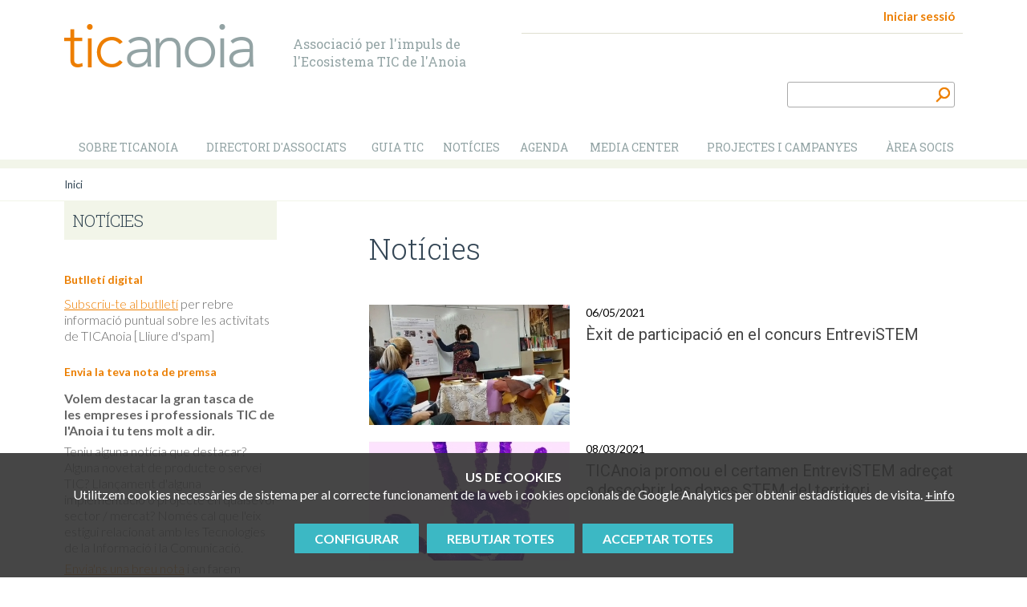

--- FILE ---
content_type: text/html; charset=UTF-8
request_url: https://www.ticanoia.cat/noticies-3.html
body_size: 13067
content:
<!DOCTYPE html>
<html lang="ca"><head><title>Notícies - TICAnoia</title><meta name="Title" content="Notícies - TICAnoia" /><meta name="DC.Title" content="Notícies - TICAnoia" /><meta name="Description" content=" " /><meta name="DC.Description" content=" " /><meta name="Keywords" content="TIC, IT, tecnologia, anoia" /><meta name="DC.Keywords" content="TIC, IT, tecnologia, anoia" /><meta name="Robot" content="Index,Follow" /><meta name="robots" content="all" /><meta name="Author" content="www.aladetres.com - Solucions web" /><meta name="Copyright" content="Copyright (c) 2014 - Aladetres" /><meta http-equiv="Content-Language" content="ca" /><meta http-equiv="Content-Type" content="text/html; charset=UTF-8" /><meta name="google-site-verification" content="Hy1T4UuZcy_kPRBGudRU92DXbTBj0i4PGI_B4YYxqL0" /><meta property="og:title" content="Notícies - TICAnoia" /><meta property="og:type" content="article" /><meta property="og:url" content="https://www.ticanoia.cat/noticies.html" /><meta property="og:image" content="https://www.ticanoia.cat/img/logo_web.png" /><meta property="og:description" content=" " /><meta property="og:site_name" content="TICAnoia" /><link rel="shortcut icon" href="https://www.ticanoia.cat/templates/web/favicon.ico" type="image/x-icon" /><link href='https://fonts.googleapis.com/css?family=Roboto+Slab:400,300,700' rel='stylesheet' type='text/css'><link href='https://fonts.googleapis.com/css?family=Lato:300,400,700' rel='stylesheet' type='text/css'><link href='https://fonts.googleapis.com/css?family=Roboto:400,300,700' rel='stylesheet' type='text/css'><meta http-equiv="X-UA-Compatible" content="IE=10" /><meta name="viewport" content="width=device-width, initial-scale=1.0" />
    <script type="text/javascript">
        var cfg_web = "https://www.ticanoia.cat";
        var recaptcha_key = "6Lf8I8UUAAAAAK99cdXH9iqB9pMvN6hnQKMtiV6X";
    </script>
<!-- Bootstrap --><link href="https://www.ticanoia.cat/bootstrap-3.1.1/css/bootstrap.min.css" rel="stylesheet" /><script src="https://use.fontawesome.com/5c84e9ab14.js"></script><script src="//unpkg.com/alpinejs" defer></script><link type="text/css" rel="stylesheet" href="https://www.ticanoia.cat/templates/web/css/ui-css/jquery-ui.css?20240326"/><link type="text/css" rel="stylesheet" href="https://www.ticanoia.cat/vendor/sweetalert/dist/sweetalert.css?20240326"/><link type="text/css" rel="stylesheet" href="https://www.ticanoia.cat/jquery/fancyapps-fancyBox/source/jquery.fancybox.css?20240326"/><link type="text/css" rel="stylesheet" href="https://www.ticanoia.cat/jquery/colorbox/goita/colorbox.css?20240326"/><link type="text/css" rel="stylesheet" href="https://www.ticanoia.cat/templates/web/css/goita-fw.css?20240326"/><link type="text/css" rel="stylesheet" href="https://www.ticanoia.cat/templates/web/css/principal.css?20240326"/><link type="text/css" rel="stylesheet" href="https://www.ticanoia.cat/vendor/font-awesome/css/font-awesome.min.css?20240326"/><link type="text/css" rel="stylesheet" href="https://www.ticanoia.cat/templates/web/moduls/cookies/cookies.css?20240326"/><link type="text/css" rel="stylesheet" href="https://www.ticanoia.cat/templates/web/moduls/continguts/estils.css?20240326"/><link type="text/css" rel="stylesheet" href="https://www.ticanoia.cat/templates/web/moduls/continguts/noticies/estils.css?20240326"/><link type="text/css" rel="stylesheet" href="https://www.ticanoia.cat/templates/web/moduls/cercador/estils.css?20240326"/><link type="text/css" rel="stylesheet" href="https://www.ticanoia.cat/templates/web/css/responsive.css?20240326"/>        <script type="text/javascript">
            var cfg_web = "https://www.ticanoia.cat";
            var reCAPTCHA_site_key = "6Lf8I8UUAAAAAK99cdXH9iqB9pMvN6hnQKMtiV6X";
        </script>
    <script type="text/javascript" src="https://www.ticanoia.cat/jquery/jquery-1.10.2.min.js?20240326"></script><script type="text/javascript" src="https://www.ticanoia.cat/jquery/jquery-migrate-1.2.1.js?20240326"></script><script type="text/javascript" src="https://www.ticanoia.cat/plugins/jquery-cookie/jquery.cookie.js?20240326"></script><script type="text/javascript" src="https://www.ticanoia.cat/plugins/cookieCuttr/jquery.cookiecuttr.js?20240326"></script><script type="text/javascript" src="https://www.ticanoia.cat/bootstrap-3.1.1/js/bootstrap.min.js?20240326"></script><script type="text/javascript" src="https://www.ticanoia.cat/jquery/jquery-ui-1.10.3.custom/js/jquery-ui-1.10.3.custom.min.js?20240326"></script><script type="text/javascript" src="https://www.ticanoia.cat/jquery/colorbox/jquery.colorbox-min.js?20240326"></script><script type="text/javascript" src="https://www.ticanoia.cat/vendor/sweetalert/dist/sweetalert.min.js?20240326"></script><script type="text/javascript" src="https://www.ticanoia.cat/jquery/cycle_2.23/jquery.cycle.all.min.js?20240326"></script><script type="text/javascript" src="https://www.ticanoia.cat/jquery/jquery.mousewheel-3.0.6.pack.js?20240326"></script><script type="text/javascript" src="https://www.ticanoia.cat/js/common-web.js?20240326"></script><script type="text/javascript" src="https://www.ticanoia.cat/jquery/combobox/combobox.js?20240326"></script><script type="text/javascript" src="https://www.ticanoia.cat/jquery/jquery-validation/dist/jquery.validate.min.js?20240326"></script><script type="text/javascript" src="https://www.ticanoia.cat/js/validacions.js?20240326"></script><script type="text/javascript" src="https://www.ticanoia.cat/js/forms.js?20240326"></script><script type="text/javascript" src="https://www.ticanoia.cat/jquery/jquery-validation/localization/messages_ca.js?20240326"></script><script type="text/javascript" src="https://www.ticanoia.cat/plugins/DataTables-1.9.4/media/js/jquery.dataTables.js?20240326"></script><script type="text/javascript" src="https://www.ticanoia.cat/templates/web/moduls/cookies/cookies.js?20240326"></script><script type="text/javascript" src="https://www.ticanoia.cat/jquery/fancyapps-fancyBox/source/jquery.fancybox.js?20240326"></script><script type="text/javascript" src="https://www.ticanoia.cat/jquery/fancyapps-fancyBox/source/helpers/jquery.fancybox-media.js?20240326"></script><script type="text/javascript" src="https://www.ticanoia.cat/vendor/ckeditor/ckeditor.js?20240326"></script><script type="text/javascript" src="https://www.ticanoia.cat/vendor/ckeditor/adapters/jquery.js?20240326"></script><script type="text/javascript" src="https://www.ticanoia.cat/templates/web/js/common-web.js?20240326"></script><script type="text/javascript" src="https://www.ticanoia.cat/jquery/html5ImagePreview-master/html5.image.preview.js?20240326"></script><!-- Jquery - includes  --></head><body >
<div class="cc-cookies " x-data="cookies('G-QMGE5TT32K','https://www.ticanoia.cat/index.php?md=cookies&accio=ajax_accepta_cookies','cc_cookie_accept_2024',)"x-show="mostra_avis_cookies"@mostrar-cookies.window="mostrarCookies($event.detail)" x-cloak x-transition><div class="intro"><small><strong>US DE COOKIES</strong><br />Utilitzem&nbsp;cookies necess&agrave;ries de sistema per al correcte&nbsp;funcionament&nbsp;de la web i&nbsp;cookies opcionals de Google Analytics per obtenir estad&iacute;stiques de visita.</small>&nbsp;<a target="_blank" href="https://www.ticanoia.cat/altres/politica-de-cookies.html">+info</a></div><div class="contenidor" x-cloak x-transition  x-show="mostra_configuracio" ><div class="row"><div class="col-md-8 col-md-offset-2"><div class="info-complerta " ><h3 class="color_white">Configuració cookies</h3><ul class="cookies-config-form"><li><div><input type="checkbox" class="grup_cookies" value="1" id="cookies_grup_1"name="cookies_grup_1":checked="grupActivat(1)" disabled  />Necessàries</div><p>Les cookies necessàries són absolutament essencials perquè el lloc web funcioni correctament. Aquesta categoria només inclou galetes que garanteixen funcionalitats bàsiques i funcions de seguretat del lloc web. Aquestes cookies no emmagatzemen cap informació personal.  <i data-desti="#detall_cookies_0"class=" boto_mostra_taula fa fa-plus-square" aria-hidden="true"></i><div class="amagat" id="detall_cookies_0"><table class="taula_cookies"><tr><th>Nom</th><th>Proveïdor</th><th>Propietat</th><th>Finalitat</th><th>Caducitat</th><th class="alinea_centre">+info</th></tr><tr><td>_GRECAPTCHA</td><td>google.com</td><td>Propia</td><td>Proveir protecció antispam amb el servei reCaptcha</td><td>6 mesos</td><td class="alinea_centre"><a href="https://www.google.com/recaptcha/about/" target="_blank"><i class="fa fa-external-link" aria-hidden="true"></i></a></td></tr><tr><td>cc_cookie_accept_2024</td><td>ticanoia.cat</td><td>Propia</td><td>Usada per confirmar que l'usuari ha confirmat / refusat les cookies (i quins tipus accepta)</td><td>1 any</td><td></td></tr><tr><td>CMS_TICANOIA</td><td>ticanoia.cat</td><td>Propia</td><td>Cookie técnica: cookie de sessió PHP. Guarda l'id de sessió d'usuari.</td><td>al acabar la sessió</td><td></td></tr></table></div></p></li><li><div><input type="checkbox" class="grup_cookies" value="2" id="cookies_grup_2"name="cookies_grup_2":checked="grupActivat(2)" />Anàlisi</div><p>Les cookies analítiques s'utilitzen per entendre com interactuen els visitants amb el lloc web. Aquestes cookies ajuden a proporcionar informació sobre mètriques, el nombre de visitants, el percentatge de rebots, la font del trànsit, etc.  <i data-desti="#detall_cookies_1"class=" boto_mostra_taula fa fa-plus-square" aria-hidden="true"></i><div class="amagat" id="detall_cookies_1"><table class="taula_cookies"><tr><th>Nom</th><th>Proveïdor</th><th>Propietat</th><th>Finalitat</th><th>Caducitat</th><th class="alinea_centre">+info</th></tr><tr><td>_ga</td><td>Google Analytics</td><td>De tercers</td><td>Cookie d'anàlisi o mesurament: Tracking per part de google per google analytics</td><td>1 minut</td><td class="alinea_centre"><a href="https://policies.google.com/technologies/cookies?hl=es#types-of-cookies" target="_blank"><i class="fa fa-external-link" aria-hidden="true"></i></a></td></tr><tr><td>_ga_G0BWMNBFRJE</td><td>Google Analytics</td><td>De tercers</td><td>Cookie d'anàlisi o mesurament: Identifica els usuaris i proporciona informació sobre com els usuaris troben la pàgina web i com la utilitzen per a realització d'Informes estadístics</td><td>2 anys</td><td class="alinea_centre"><a href="https://policies.google.com/technologies/cookies?hl=es#types-of-cookies" target="_blank"><i class="fa fa-external-link" aria-hidden="true"></i></a></td></tr></table></div></p></li></ul><div class="alinea_centre"><button @click="cancelarConfiguracio()" class="boto boto-petit">Cancel·lar</button><button @click="guardarConfiguracio()" class="boto boto-petit">Guardar i acceptar</button></div></div></div></div></div><div class="botonera" x-cloak x-transition  x-show="!mostra_configuracio" ><a href="javascript:void(0)" id="config_cookies" class="boto margin-right-10" @click="configurarCookies()">Configurar</a><a href="javascript:void(0)" @click="rebutjarCookies()" class="boto margin-right-10">Rebutjar totes</a><a href="javascript:void(0)" id="accepta_cookies" @click="acceptarCookies()" class="boto">Acceptar totes</a></div></div>
<div class="hidden-lg hidden-md hidden-sm" ><div class="fons_menu"><nav class="navbar  navbar-default" role="navigation"><div class="container"><div class="navbar-header"><button type="button" class="navbar-toggle" data-toggle="collapse" data-target=".navbar-ex1-collapse"><span class="sr-only">Toggle navigation</span><span class="icon-bar"></span><span class="icon-bar"></span><span class="icon-bar"></span></button><!-- You'll want to use a responsive image option so this logo looks good on devices - I recommend using something like retina.js (do a quick Google search for it and you'll find it) --><a class="visible-xs" href="https://www.ticanoia.cat"><img src="https://www.ticanoia.cat/templates/web/img/logo_web_mb.png"title="Inici"alt="Inici" id="logo_mb" /></a></div><!-- Collect the nav links, forms, and other content for toggling --><div class="collapse navbar-collapse navbar-ex1-collapse"><ul class="nav navbar-nav"><li class="dropdown"><a href="https://www.ticanoia.cat/sobre-ticanoia.html" class="dropdown-toggle" data-toggle="dropdown">Sobre TICAnoia <b class="caret"></b></a><ul class="dropdown-menu"><li><a href="https://www.ticanoia.cat/sobre-ticanoia/qui-som.html"title="Qui som"target="_self" class="submenu_normal_seleccionat">Qui som</a></li><li><a href="https://www.ticanoia.cat/sobre-ticanoia/objectius-i-prioritats.html"title="Objectius i prioritats"target="_self" class="submenu_normal_seleccionat">Objectius i prioritats</a></li><li><a href="https://www.ticanoia.cat/sobre-ticanoia/membres-de-la-junta.html"title="Membres de la Junta"target="_self" class="submenu_normal_seleccionat">Membres de la Junta</a></li><li><a href="https://www.ticanoia.cat/sobre-ticanoia/premsa-i-comunicacio.html"title="Premsa i comunicació"target="_self" class="submenu_normal_seleccionat">Premsa i comunicació</a></li><li><a href="https://www.ticanoia.cat/sobre-ticanoia/avantatges-dassociar-se.html"title="Avantatges d'associar-se"target="_self" class="submenu_normal_seleccionat">Avantatges d'associar-se</a></li><li><a href="https://www.ticanoia.cat/sobre-ticanoia/forman-part.html"title="Associa't"target="_self" class="submenu_normal_seleccionat">Associa't</a></li><li><a href="https://www.ticanoia.cat/sobre-ticanoia/grup-dinteres.html"title="Grup d'interès"target="_self" class="submenu_normal_seleccionat">Grup d'interès</a></li><li><a href="https://www.ticanoia.cat/sobre-ticanoia/convenis-i-acords.html"title="Convenis i acords"target="_self" class="submenu_normal_seleccionat">Convenis i acords</a></li></ul></li><li><a href="https://www.ticanoia.cat/directori-empreses-tic.html" title="Directori d'associats" target="_self" class="menu_seleccionat">Directori d'associats</a></li><li class="dropdown"><a href="https://www.ticanoia.cat/guia-tic-comarcal.html" class="dropdown-toggle" data-toggle="dropdown">Guia TIC <b class="caret"></b></a><ul class="dropdown-menu"><li><a href="https://www.ticanoia.cat/projectes-i-campanyes/informatica-i-comunicacions-professions-de-futur-100.html"title="Recursos de formació TIC"target="_self" class="submenu_normal_seleccionat">Recursos de formació TIC</a></li><li><a href="https://www.ticanoia.cat/guia-tic-comarcal/entrevistes.html"title="Et presentem a..."target="_self" class="submenu_normal_seleccionat">Et presentem a...</a></li><li><a href="https://www.ticanoia.cat/guia-tic-comarcal/humans-de-lanoia-veuanoia.html"title="Humans de l'Anoia (Veuanoia.cat)"target="_self" class="submenu_normal_seleccionat">Humans de l'Anoia (Veuanoia.cat)</a></li></ul></li><li><a href="https://www.ticanoia.cat/noticies.html" title="Notícies" target="_self" class="menu_seleccionat">Notícies</a></li><li class="dropdown"><a href="https://www.ticanoia.cat/agenda-tic-de-lanoia.html" class="dropdown-toggle" data-toggle="dropdown">Agenda <b class="caret"></b></a><ul class="dropdown-menu"><li><a href="https://www.ticanoia.cat/agenda-tic-de-lanoia/properes-activitats.html"title="<strong>Properes activitats</strong>"target="_self" class="submenu_normal_seleccionat"><strong>Properes activitats</strong></a></li><li><a href="https://www.ticanoia.cat/agenda-tic-de-lanoia/darreres-activitats.html"title="Darreres activitats"target="_self" class="submenu_normal_seleccionat">Darreres activitats</a></li><li><a href="https://www.ticanoia.cat/agenda-tic-de-lanoia/alta-dactivitat-tic-programada-a-lanoia.html"title="Alta d'activitat TIC programada a l'Anoia"target="_self" class="submenu_normal_seleccionat">Alta d'activitat TIC programada a l'Anoia</a></li><li><a href="https://www.ticanoia.cat/agenda-tic-de-lanoia/tens-una-proposta-de-tematica-tic.html"title="Tens una proposta de temàtica TIC? "target="_self" class="submenu_normal_seleccionat">Tens una proposta de temàtica TIC? </a></li><li><a href="http://www.ticanoia.cat/butlleti.html"title="Inscriu-te a l'agenda"target="_self" class="submenu_normal_seleccionat">Inscriu-te a l'agenda</a></li></ul></li><li class="dropdown"><a href="https://www.ticanoia.cat/media-center.html" class="dropdown-toggle" data-toggle="dropdown">Media center <b class="caret"></b></a><ul class="dropdown-menu"><li><a href="https://www.ticanoia.cat/media-center/material-presentacions.html"title="Material presentacions"target="_self" class="submenu_normal_seleccionat">Material presentacions</a></li><li><a href="https://www.ticanoia.cat/media-center/videos.html"title="Videos"target="_self" class="submenu_normal_seleccionat">Videos</a></li><li><a href="https://www.flickr.com/photos/ticanoia/"title="Imatges"target="_blank" class="submenu_normal_seleccionat">Imatges</a></li></ul></li><li class="dropdown"><a href="https://www.ticanoia.cat/projectes-i-campanyes.html" class="dropdown-toggle" data-toggle="dropdown">Projectes i campanyes <b class="caret"></b></a><ul class="dropdown-menu"><li><a href="https://www.ticanoia.cat/projectes-i-campanyes/dinar-networking-ticanoia.html"title="Dinar Networking"target="_self" class="submenu_normal_seleccionat">Dinar Networking</a></li><li><a href="https://www.ticanoia.cat/projectes-i-campanyes/informatica-i-comunicacions-professions-de-futur-100.html"title="Informàtica i comunicacions, professions de futur"target="_self" class="submenu_normal_seleccionat">Informàtica i comunicacions, professions de futur</a></li><li><a href="https://www.ticanoia.cat/projectes-i-campanyes/premis-ticanoia.html"title="Premi TICAnoia"target="_self" class="submenu_normal_seleccionat">Premi TICAnoia</a></li><li><a href="https://www.ticanoia.cat/landing-pages/entrevistem-concurs-dentrevistes-en-lambit-stem.html"title="EntreviSTEM"target="_self" class="submenu_normal_seleccionat">EntreviSTEM</a></li></ul></li><li><a href="https://www.ticanoia.cat/areasocis.html" title="Àrea socis" target="_self" class="menu_seleccionat">Àrea socis</a></li></ul></div><!-- /.navbar-collapse --></div><!-- /.container --></nav></div></div><div class="container hidden-xs" ><div class="row rs_skip " ><div class="col-md-3 col-sm-3 col-xs-3"><a href="https://www.ticanoia.cat/portada.html" accesskey="h" ><img id="img_logo" src="https://www.ticanoia.cat/templates/web/img/logo_web.png" class="redimensionable"title="Inici"alt="Inici" /></a></div><div class="col-md-3 col-sm-6 col-xs-9 hidden-print "><div id="slogan" class="redimensionable" >Associaci&oacute; per l&#39;impuls de<br />
l&#39;Ecosistema TIC de l&#39;Anoia</div></div><div class="col-md-6 hidden-xs  hidden-sm   hidden-print " ><div id="opcions_cap"><div class="col-md-6 " ></div><div class="col-md-6 " ><div id="info_usuari" class="cursor">Iniciar sessió</div><div style="display:none"><div id="form_login_container"><h2>Àrea socis</h2><script type="text/javascript">
        $(document).ready(function(){
                $('#flogin_104c7fdb').validate({ignore: '.ignore',rules:{username: { required: true },password: { required: true }} });
                
                $('#flogin_104c7fdb').on('submit',function(e){ 



                    if ($('#flogin_104c7fdb').valid())
                    {
                        valor = $('#flogin_104c7fdb #enviat').val(); 
                        if(valor==0)
                        {
                            $('#flogin_104c7fdb #enviat').val(1);
                        }
                        else
                        {
                            alert('El formulari ja ha estat enviat, si us plau esperi.');
                            e.preventDefault();                                        
                        }
                    }
                });

            }); </script><form onclick="this.modificat = true;" onkeypress="this.modificat = true;"  id="flogin_104c7fdb" name="flogin_104c7fdb" action="https://www.ticanoia.cat/index.php" method="post"  enctype="multipart/form-data"   > <input type="hidden"  name="enviat" id="enviat" value="0"  class="" /><input type="hidden"  name="md" id="md" value="usuaris"  class="" /><input type="hidden"  name="accio" id="accio" value="login_extranet"  class="" /><input type="hidden"  name="id_node" id="id_node" value="13441"  class="" /><input type="hidden"  name="url_pagina_desti" id="url_pagina_desti" value="url=noticies-3"  class="" /><div class="fila_form" id="div_username"><div class="etiqueta" id="label_username" ><label for="username"  class="eti_form"><span class="etiqueta_obligatori_text">Email</span><span class="etiqueta_form_obligatori">*</span></label></div><div class="informacio" id="info_username"><input  type="email"  name="username" id="username" value="" style="width:99%;"  required  maxlength="150" /></div><div class="fi_float"></div></div><div class="fila_form" id="div_password"><div class="etiqueta" id="label_password" ><label for="password"  class="eti_form"><span class="etiqueta_obligatori_text">Contrasenya</span><span class="etiqueta_form_obligatori">*</span></label></div><div class="informacio" id="info_password"><input  type="password"  name="password" id="password" value="" style="width:99%;"  maxlength="20" /></div><div class="fi_float"></div></div><div class="fila_form fila_submit" id="div_entrar">
                        <div class="informacio" id="info_entrar"><input type="submit"   class="txt_submit"  id="entrar" name="entrar" value="Entrar"  /></div>
                        <div class="fi_float"></div>
                </div><div class="fila_form" id="div_recupera"><div class="informacio" id="info_recupera"><div class="valor_read_only"><a href="https://www.ticanoia.cat/index.php?md=usuaris&accio=recorda_password_form" class="recupera" >Recordar contrasenya</a></div></div><div class="fi_float"></div></div><input type="hidden" name="llista_inputs" id="llista_inputs" value="enviat,md,accio,id_node,url_pagina_desti,username,password,entrar,recupera," /></form></div></div>
<script type="text/javascript">        
   $("#info_usuari").colorbox({
       inline:true, 
       href:"#form_login_container",
       width:"600px",
       height:"350px",
       scrolling:false,
       top:"100px"
   });    
</script>    
</div><div class="clear"></div></div><div class="col-md-offset-7 col-md-5 " ><div class="cercador_voltant"><script type="text/javascript">
        $(document).ready(function(){
                $('#cercador').validate({ignore: '.ignore',rules:{paraula: { required: true }} });
                
                $('#cercador').on('submit',function(e){ 



                    if ($('#cercador').valid())
                    {
                        valor = $('#cercador #enviat').val(); 
                    }
                });

            }); </script><form onclick="this.modificat = true;" onkeypress="this.modificat = true;"  id="cercador" name="cercador" action="https://www.ticanoia.cat/index.php" method="GET"  enctype="multipart/form-data"   > <input type="hidden"  name="enviat" id="enviat" value="0"  class="" /><input type="hidden"  name="md" id="md" value="cercador"  class="" /><input type="hidden"  name="accio" id="accio" value="cerca_basica_resultat"  class="" /><input type="hidden"  name="origen" id="origen" value="20"  class="" /><div class="fila_form" id="div_paraula"><div class="etiqueta" id="label_paraula" ><label for="paraula"  class="eti_form"><span class="etiqueta_obligatori_text">cercar</span><span class="etiqueta_form_obligatori">*</span></label></div><div class="informacio" id="info_paraula"><input  type="text"  name="paraula" id="paraula" value="" size="30" required  maxlength="30" /></div><div class="fi_float"></div></div><div class="fila_form" id="div_img_submit"><div class="informacio" id="info_img_submit"><a href="javascript:document.getElementById('cercar').click();" ><img src="https://www.ticanoia.cat/templates/web/img/boto_cercar.png"  alt="" /></a></div><div class="fi_float"></div></div><div class="fila_form fila_submit" id="div_cercar">
                        <div class="informacio" id="info_cercar"><input type="submit"   class="txt_submit"  id="cercar" name="cercar" value="cercar >"  /></div>
                        <div class="fi_float"></div>
                </div><input type="hidden" name="llista_inputs" id="llista_inputs" value="enviat,md,accio,origen,paraula,img_submit,cercar," /></form></div></div></div></div></div><div class='hidden-s hidden-xs' ><div id="container_menu_sup" ><div class="container" ><div class="row "><div class="col-md-12 hidden-xs hidden-s" ><ul id="menu_deplegable" class="menu_no_click"><li attr-id-submenu="submenu_13424"  class="menu_no_click"><a  href="#"  title="Sobre TICAnoia" target="_self" class="item_menu menu_no_seleccionat">Sobre TICAnoia</a></li><li attr-id-submenu="submenu_1981"  class="menu_no_click"><a  href="https://www.ticanoia.cat/directori-empreses-tic.html" title="Directori d'associats" target="_self" class="item_menu menu_no_seleccionat">Directori d'associats</a></li><li attr-id-submenu="submenu_13425"  class="menu_no_click"><a  href="#"  title="Guia TIC" target="_self" class="item_menu menu_no_seleccionat">Guia TIC</a></li><li attr-id-submenu="submenu_2084"  class="menu_no_click"><a  href="https://www.ticanoia.cat/noticies.html" title="Notícies" target="_self" class="item_menu menu_no_seleccionat">Notícies</a></li><li attr-id-submenu="submenu_13466"  class="menu_no_click"><a  href="#"  title="Agenda" target="_self" class="item_menu menu_no_seleccionat">Agenda</a></li><li attr-id-submenu="submenu_13427"  class="menu_no_click"><a  href="#"  title="Media center" target="_self" class="item_menu menu_no_seleccionat">Media center</a></li><li attr-id-submenu="submenu_13428"  class="menu_no_click"><a  href="#"  title="Projectes i campanyes" target="_self" class="item_menu menu_no_seleccionat">Projectes i campanyes</a></li><li attr-id-submenu="submenu_13441"  class="menu_no_click"><a  href="https://www.ticanoia.cat/areasocis.html" title="Àrea socis" target="_self" class="item_menu menu_no_seleccionat">Àrea socis</a></li></ul></div></div></div></div><div id="container_menu_inf" ><div class="container" ><div class="row"><div class="col-md-12 hidden-xs hidden-s" ><div class="dropDown" id="submenu_13424"><div class="submenu_principal"><a href="https://www.ticanoia.cat/sobre-ticanoia/qui-som.html" title="Qui som"target="_self" class="titol" >Qui som</a><span class="introduccio">Som l&#39;associació per l&#39;impuls de l&#39;Ecosistema TIC de l&#39;Anoia
</span></div><div class="submenu_principal"><a href="https://www.ticanoia.cat/sobre-ticanoia/objectius-i-prioritats.html" title="Objectius i prioritats"target="_self" class="titol" >Objectius i prioritats</a><span class="introduccio">Reflexió, debat, formació, divulgació i ocupació al voltant de les TIC
</span></div><div class="submenu_principal"><a href="https://www.ticanoia.cat/sobre-ticanoia/membres-de-la-junta.html" title="Membres de la Junta"target="_self" class="titol" >Membres de la Junta</a><span class="introduccio">TIC, però sobre tot un equip de persones.
</span></div><div class="submenu_principal"><a href="https://www.ticanoia.cat/sobre-ticanoia/premsa-i-comunicacio.html" title="Premsa i comunicació"target="_self" class="titol" >Premsa i comunicació</a><span class="introduccio">Per als mitjans i professionals de comunicació que volen saber més.
</span></div><div class="submenu_principal"><a href="https://www.ticanoia.cat/sobre-ticanoia/avantatges-dassociar-se.html" title="Avantatges d'associar-se"target="_self" class="titol" >Avantatges d'associar-se</a><span class="introduccio">El major avantatge de formar part de TICAnoia ets tu. La teva participació ens impulsa i ens mou per guanyar tots.
</span></div><div class="submenu_principal"><a href="https://www.ticanoia.cat/sobre-ticanoia/forman-part.html" title="Associa't"target="_self" class="titol" >Associa't</a><span class="introduccio">Es pot associar qualsevol empresa, entitat, professional o particular major d&#39;edat i tambè estudiants majors de 16 anys.
</span></div><div class="submenu_principal"><a href="https://www.ticanoia.cat/sobre-ticanoia/grup-dinteres.html" title="Grup d'interès"target="_self" class="titol" >Grup d'interès</a><span class="introduccio">TICAnoia està inscrita en el registre de Grups d&#39;Interès de la Generalitat de Catalunya amb el número 2322
</span></div><div class="submenu_principal"><a href="https://www.ticanoia.cat/sobre-ticanoia/convenis-i-acords.html" title="Convenis i acords"target="_self" class="titol" >Convenis i acords</a><span class="introduccio">Ens sentim orgullosos de formar part d&#39;entitats i associacions amb les que sumem esforços i compartim objectius.
</span></div></div><div class="dropDown" id="submenu_13425"><div class="submenu_principal"><a href="https://www.ticanoia.cat/projectes-i-campanyes/informatica-i-comunicacions-professions-de-futur-100.html" title="Recursos de formació TIC"target="_self" class="titol" >Recursos de formació TIC</a><span class="introduccio">Recursos educatius i estudis per a la formació en l&#39;àmbit de les Tecnologies de la Informació i la Comunicació
</span></div><div class="submenu_principal"><a href="https://www.ticanoia.cat/guia-tic-comarcal/entrevistes.html" title="Et presentem a..."target="_self" class="titol" >Et presentem a...</a><span class="introduccio">Descobreix les empreses i professionals TIC de la comarca a través de les estrevistes Et presentem a...
</span></div><div class="submenu_principal"><a href="https://www.ticanoia.cat/guia-tic-comarcal/humans-de-lanoia-veuanoia.html" title="Humans de l'Anoia (Veuanoia.cat)"target="_self" class="titol" >Humans de l'Anoia (Veuanoia.cat)</a><span class="introduccio">Secció de la Veu de l&#39;Anoia on hi apareixen publicades entrevistes a persones de la comarca sota una vessant més humana.
</span></div></div><div class="dropDown" id="submenu_13466"><div class="submenu_principal"><a href="https://www.ticanoia.cat/agenda-tic-de-lanoia/properes-activitats.html" title="<strong>Properes activitats</strong>"target="_self" class="titol" ><strong>Properes activitats</strong></a><span class="introduccio">Consulta i inscriu-te a les activitats TIC programades a la comarca de l&#39;Anoia
</span></div><div class="submenu_principal"><a href="https://www.ticanoia.cat/agenda-tic-de-lanoia/darreres-activitats.html" title="Darreres activitats"target="_self" class="titol" >Darreres activitats</a><span class="introduccio">Consulta l&#39;històric de les activitats realitzades fins ara.
</span></div><div class="submenu_principal"><a href="https://www.ticanoia.cat/agenda-tic-de-lanoia/alta-dactivitat-tic-programada-a-lanoia.html" title="Alta d'activitat TIC programada a l'Anoia"target="_self" class="titol" >Alta d'activitat TIC programada a l'Anoia</a><span class="introduccio">Ompliu la següent petició per donar d&#39;alta una activitat TIC que tingueu programada a l&#39;Anoia. 
</span></div><div class="submenu_principal"><a href="https://www.ticanoia.cat/agenda-tic-de-lanoia/tens-una-proposta-de-tematica-tic.html" title="Tens una proposta de temàtica TIC? "target="_self" class="titol" >Tens una proposta de temàtica TIC? </a><span class="introduccio"> Vols fer una proposta de temàtica a tractar? Ets o tens contacte amb un/a ponent que ens ho pugui explicar de primera mà?. 
</span></div><div class="submenu_principal"><a href="http://www.ticanoia.cat/butlleti.html" title="Inscriu-te a l'agenda"target="_self" class="titol" >Inscriu-te a l'agenda</a><span class="introduccio">Inscriu-te al butlletí de TICAnoia per rebre puntualment el programa d&#39;activitats en l&#39;àmbit de les Tecnologies de la Informació i la Comunicació
</span></div></div><div class="dropDown" id="submenu_13427"><div class="submenu_principal"><a href="https://www.ticanoia.cat/media-center/material-presentacions.html" title="Material presentacions"target="_self" class="titol" >Material presentacions</a><span class="introduccio">Consulteu el material de les presentacions realitzades des de TICAnoia
</span></div><div class="submenu_principal"><a href="https://www.ticanoia.cat/media-center/videos.html" title="Videos"target="_self" class="titol" >Videos</a><span class="introduccio">Spots i vídeos de les activitats de TICAnoia.
</span></div><div class="submenu_principal"><a href="https://www.flickr.com/photos/ticanoia/" title="Imatges"target="_blank" class="titol" >Imatges</a><span class="introduccio">Descobreix les activitats de TICAnoia en imatges (Flickr)
</span></div></div><div class="dropDown" id="submenu_13428"><div class="submenu_principal"><a href="https://www.ticanoia.cat/projectes-i-campanyes/dinar-networking-ticanoia.html" title="Dinar Networking"target="_self" class="titol" >Dinar Networking</a><span class="introduccio">Dinar informal amb líders d&#39;opinió del sector per conversar sobre aspectes TIC que ens importen.
</span></div><div class="submenu_principal"><a href="https://www.ticanoia.cat/projectes-i-campanyes/informatica-i-comunicacions-professions-de-futur-100.html" title="Informàtica i comunicacions, professions de futur"target="_self" class="titol" >Informàtica i comunicacions, professions de futur</a><span class="introduccio">Programa per la promoció de la formació en Tecnologies de la Informació i la Comunicació
</span></div><div class="submenu_principal"><a href="https://www.ticanoia.cat/projectes-i-campanyes/premis-ticanoia.html" title="Premi TICAnoia"target="_self" class="titol" >Premi TICAnoia</a><span class="introduccio">Premi TICAnoia d&#39;Implantació de Tecnologies de la Informació i la Comunicació. 
</span></div><div class="submenu_principal"><a href="https://www.ticanoia.cat/landing-pages/entrevistem-concurs-dentrevistes-en-lambit-stem.html" title="EntreviSTEM"target="_self" class="titol" >EntreviSTEM</a><span class="introduccio">Certamen d&#39;entrevistes on alumnes de cicle superior i primària entrevisten les dones que treballen en l&#39;àmbit de les STEM. 
</span></div></div></div></div></div></div><script type="text/javascript">
    $(function() {
        var $oe_menu		= $('#menu_deplegable');
        var $oe_menu_items	= $oe_menu.children('li');
        
        


            $oe_menu_items.bind('click',function(){
                 var $this = $(this);
                 id_submenu = $(this).attr('attr-id-submenu');                 
                 obert = $("#" + id_submenu).hasClass('slided');
                 $(".slided").slideUp(250,function(){});                                  
                 $( "div" ).removeClass( "slided");
                 $(".item_menu").addClass('menu_no_seleccionat');
                 $(".item_menu").removeClass('menu_seleccionat');
                 
                 if(!obert)
                 {
                    $("#" + id_submenu).addClass('slided');
                    $("#" + id_submenu).css('z-index','10').slideDown(250,function(){});                                 
                    $(this).find(".item_menu").addClass('menu_seleccionat');
                    $(this).find(".item_menu").removeClass('menu_no_seleccionat');
                 }
                 
                 
                
            });
        });
</script>
</div><div class="container " ><div class="row rs_skip margin-top-10 margin-bottom-10 "><div class="col-md-10 col-sm-9 hidden-xs hidden-print " ><div id="breadcrumbs"><ul class='breadcrumbs_llista'><li> <a class="breadcrumbs" href="https://www.ticanoia.cat/portada.html">Inici</a></li> </ul><div class="fi_float"></div></div></div><div class="col-md-2 col-sm-3 hidden-print" ></div></div></div><div id="cos_contingut"><div class="container" ><div class="row" ><div class="col-md-3 hidden-xs hidden-sm hidden-print rs_skip " ><div class="menu_secundari"><div class="menu_secundari_titol">Notícies</div></div><div class="margin-bottom-20"><div class="margin-top-15"><div class="contenidor_banner google-banner"  attr-banner-id= "201_butlleti_digital" ><div class="contenidor_banner_espai"><div class="titol_banner"><div class="titol_banner_espai"><a href="http://www.ticanoia.cat/butlleti.html" onclick="_gaq.push(['_trackEvent', 'banner',  'clic','201_butlleti_digital']);" attr-banner-id= "201_butlleti_digital" >Butlletí digital</a></div></div><div class="cos_banner"><div class='td_justificat'><a  onclick="_gaq.push(['_trackEvent', 'banner',  'clic','201_butlleti_digital']);"  attr-banner-id= "201_butlleti_digital"   href="http://www.ticanoia.cat/butlleti.html">Subscriu-te al butllet&iacute;</a>&nbsp;per rebre informaci&oacute; puntual sobre les activitats de TICAnoia [Lliure d&#39;spam]
</div></div></div><div class="fi_float"></div></div></div><div class="margin-top-15"><div class="contenidor_banner google-banner"  attr-banner-id= "248_enviar_nota_de_premsa" ><div class="contenidor_banner_espai"><div class="titol_banner"><div class="titol_banner_espai"><a href="https://www.ticanoia.cat/areasocis/enviar-nota-de-premsa.html" onclick="_gaq.push(['_trackEvent', 'banner',  'clic','248_enviar_nota_de_premsa']);" attr-banner-id= "248_enviar_nota_de_premsa" >Envia la teva nota de premsa</a></div></div><div class="cos_banner"><div class='td_justificat'><p><strong>Volem&nbsp;destacar la gran tasca de les&nbsp;empreses i professionals TIC de l&#39;Anoia i tu tens molt a dir.</strong></p>

<p>Teniu alguna not&iacute;cia que destacar? Alguna novetat de producte o servei TIC? Llan&ccedil;ament d&#39;alguna implementaci&oacute; o projecte en qualsevol sector /&nbsp;mercat?&nbsp;Nom&eacute;s cal que l&#39;eix estigui&nbsp;relacionat amb les Tecnologies de la Informaci&oacute; i la Comunicaci&oacute;.&nbsp;</p>

<p><a  onclick="_gaq.push(['_trackEvent', 'banner',  'clic','248_enviar_nota_de_premsa']);"  attr-banner-id= "248_enviar_nota_de_premsa"   href="https://www.ticanoia.cat/altres/enviar-nota-de-premsa.html">Envia&#39;ns una breu nota</a> i en farem promoci&oacute; i divulgaci&oacute; online i en xarxes socials.</p>
</div></div></div><div class="fi_float"></div></div></div><div class="margin-top-15"><div class="contenidor_banner google-banner"  attr-banner-id= "211_mitjans_de_comunicacio" ><div class="contenidor_banner_espai"><div class="titol_banner"><div class="titol_banner_espai">Mitjans on pots trobar les notícies de TICAnoia</div></div><div class="cos_banner"><div class='td_justificat'><ul>
	<li><a  onclick="_gaq.push(['_trackEvent', 'banner',  'clic','211_mitjans_de_comunicacio']);"  attr-banner-id= "211_mitjans_de_comunicacio"   href="https://www.google.com/search?as_q=&amp;as_epq=&amp;as_oq=ticanoia+%22tic+anoia%22&amp;as_eq=&amp;as_nlo=&amp;as_nhi=&amp;lr=&amp;cr=&amp;as_qdr=y&amp;as_sitesearch=anoiadiari.cat&amp;as_occt=any&amp;safe=images&amp;as_filetype=&amp;as_rights=" target="_blank">TICAnoia a <strong>Anoia Diari</strong></a></li>
	<li><a  onclick="_gaq.push(['_trackEvent', 'banner',  'clic','211_mitjans_de_comunicacio']);"  attr-banner-id= "211_mitjans_de_comunicacio"   href="https://www.google.com/search?as_q=&amp;as_epq=&amp;as_oq=ticanoia+%22tic+anoia%22&amp;as_eq=&amp;as_nlo=&amp;as_nhi=&amp;lr=&amp;cr=&amp;as_qdr=y&amp;as_sitesearch=infoanoia.cat&amp;as_occt=any&amp;safe=images&amp;as_filetype=&amp;as_rights=" target="_blank">TICAnoia a&nbsp;<strong>Infoanoia</strong></a></li>
	<li><a  onclick="_gaq.push(['_trackEvent', 'banner',  'clic','211_mitjans_de_comunicacio']);"  attr-banner-id= "211_mitjans_de_comunicacio"   href="https://www.google.com/search?q=ticanoia+OR+%22tic+anoia%22+site:enginyeriainformatica.cat&amp;lr=&amp;sxsrf=ACYBGNQjqU7rouYELjlB9bhUl7GV6Nze6w:1573887354079&amp;tbas=0&amp;source=lnt&amp;sa=X&amp;ved=0ahUKEwjf4Z-lk-7lAhWMxoUKHZ_UBO8QpwUIJw&amp;biw=1920&amp;bih=938" target="_blank">TICAnoia a&nbsp;<strong>inform&agrave;TICs</strong></a></li>
	<li><a  onclick="_gaq.push(['_trackEvent', 'banner',  'clic','211_mitjans_de_comunicacio']);"  attr-banner-id= "211_mitjans_de_comunicacio"   href="https://www.google.com/search?q=ticanoia+OR+%22tic+anoia%22+site:veuanoia.cat&amp;lr=&amp;tbs=qdr:y&amp;sxsrf=ACYBGNRO4oGuUl9AyyXbE24PCuTcLDWIDg:1573886574888&amp;ei=bprPXfDmNY6alwSRmp6oBw&amp;start=10&amp;sa=N&amp;ved=0ahUKEwjw1dmxkO7lAhUOzYUKHRGNB3UQ8tMDCIcB&amp;biw=1920&amp;bih=938" target="_blank">TICAnoia a <strong>La Veu de l&#39;Anoia</strong></a></li>
	<li><a  onclick="_gaq.push(['_trackEvent', 'banner',  'clic','211_mitjans_de_comunicacio']);"  attr-banner-id= "211_mitjans_de_comunicacio"   href="https://www.google.com/search?as_q=&amp;as_epq=&amp;as_oq=ticanoia+%22tic+anoia%22&amp;as_eq=&amp;as_nlo=&amp;as_nhi=&amp;lr=&amp;cr=&amp;as_qdr=y&amp;as_sitesearch=regio7.cat&amp;as_occt=any&amp;safe=images&amp;as_filetype=&amp;as_rights=" target="_blank">TICAnoia a&nbsp;<strong>Regi&oacute;7</strong></a></li>
	<li><a  onclick="_gaq.push(['_trackEvent', 'banner',  'clic','211_mitjans_de_comunicacio']);"  attr-banner-id= "211_mitjans_de_comunicacio"   href="https://www.google.com/search?as_q=&amp;as_epq=&amp;as_oq=ticanoia+%22tic+anoia%22&amp;as_eq=&amp;as_nlo=&amp;as_nhi=&amp;lr=&amp;cr=&amp;as_qdr=y&amp;as_sitesearch=&amp;as_occt=any&amp;safe=images&amp;as_filetype=&amp;as_rights=" target="_blank">TICAnoia a&nbsp;<strong>Google</strong></a></li>
</ul>

<p>A m&eacute;s de col&middot;legis professionals i altres entitats relacionades amb el sector.</p>

<p><small>TICAnoia envia puntualment notes de premsa sobre les seves activitats. Si sou un mitj&agrave; de comunicaci&oacute; podeu sol&middot;licitar formar part de la llista de distribuci&oacute; facilitant les vostres dades.</small></p>

<p><a  onclick="_gaq.push(['_trackEvent', 'banner',  'clic','211_mitjans_de_comunicacio']);"  attr-banner-id= "211_mitjans_de_comunicacio"   href="http://www.ticanoia.cat/sobre-ticanoia/premsa-i-comunicacio/alta-llista-distribucio-mitjans-de-comunicacio.html" target="_self">S&oacute;c mitj&agrave; de comunicaci&oacute; m&#39;agradaria rebre les notes de premsa de TICAnoia</a></p>
</div></div></div><div class="fi_float"></div></div></div><div class="margin-top-15"><div class="contenidor_banner google-banner"  attr-banner-id= "204_segueix_nos" ><div class="contenidor_banner_espai"><div class="titol_banner"><div class="titol_banner_espai">Segueix-nos</div></div><div class="cos_banner"><div class='td_justificat'><a  onclick="_gaq.push(['_trackEvent', 'banner',  'clic','204_segueix_nos']);"  attr-banner-id= "204_segueix_nos"   href="https://twitter.com/ticanoia">Twitter</a>&nbsp;&nbsp;<a  onclick="_gaq.push(['_trackEvent', 'banner',  'clic','204_segueix_nos']);"  attr-banner-id= "204_segueix_nos"   href="https://www.facebook.com/ticanoia">Facebook</a>&nbsp;&nbsp;<a  onclick="_gaq.push(['_trackEvent', 'banner',  'clic','204_segueix_nos']);"  attr-banner-id= "204_segueix_nos"   href="http://www.linkedin.com/company/ticanoia">Linkedin</a>&nbsp;&nbsp;<a  onclick="_gaq.push(['_trackEvent', 'banner',  'clic','204_segueix_nos']);"  attr-banner-id= "204_segueix_nos"   href="https://www.flickr.com/photos/ticanoia" target="_blank">Flickr</a>
</div></div></div><div class="fi_float"></div></div></div><div class="margin-top-15">            <a class="twitter-timeline"  href="https://twitter.com/TICAnoia" data-widget-id="476364755360161792" data-chrome="noheader nofooter noborders noscrollbar transparent" tweet-limit="3">Tuits de @TICAnoia</a>
            <script>!function(d,s,id){var js,fjs=d.getElementsByTagName(s)[0],p=/^http:/.test(d.location)?'http':'https';if(!d.getElementById(id)){js=d.createElement(s);js.id=id;js.src=p+"://platform.twitter.com/widgets.js";fjs.parentNode.insertBefore(js,fjs);}}(document,"script","twitter-wjs");</script>
          </div></div></div><div class="col-md-8 col-md-offset-1" ><div id="contingut" ><div class="c_cap"><h1>Notícies</h1></div>    <script type="text/javascript">
        $(document).ready(function() {
            $(".fancybox")
                .attr('rel', 'zoom_foto')
                .fancybox({                            
                        openEffect : 'fade',
                        closeEffect : 'fade',
                        prevEffect : 'elastic',
                        nextEffect : 'elastic',
                        arrows : true,
                        helpers : {
                                media : {},
                                title	: { type : 'inside' },
                                buttons : {},
                                thumbs: {
                                        width	: 50,
                                        height	: 50
                                }                                            
                        }
                });                
        });        
    </script>
<div id="cos_info" class="info_contingut" ><div class="fi_float"></div><script type="text/javascript">
    $(document).ready(function() {
        $('.tabs li:first a').addClass('defaulttab');
        
        $('.tabs a').click(function(){
            switch_tabs($(this));
        });

        switch_tabs($('.defaulttab'));
    });

    function switch_tabs(obj)
    {
        $('.tab-content').hide();
        $('.tabs a').removeClass("selected");
        var id = obj.attr("rel");

        $('#'+id).show(10,function(){
           if(id=='tabs-p5_titol')
           {
               defineix_mapa();
           }
        });
        //$('#'+id).removeClass('amagat');
        obj.addClass("selected");
        
        /*$('#mapa_localitzacio').fadeToggle('slow', function() {
          google.maps.event.trigger($.goMap.map, 'resize');
        });        */
        
    }
</script>
</div>
<div class="item_vista_previa "><a href="https://www.ticanoia.cat/noticies/exit-de-participacio-en-el-concurs-entrevistem.html" title="Èxit de participació en el concurs EntreviSTEM" target="_self" class="img-vp"><img src="https://www.ticanoia.cat/img/250-150-ADAPTA/exit_de_participacio_en_el_concurs_entrevistem.jpg" alt="Èxit de participació en el concurs EntreviSTEM" title="Èxit de participació en el concurs EntreviSTEM" /></a><div class="text_dret"><div class="data_info">06/05/2021</div><h2 class="titol_noticia"><a href="https://www.ticanoia.cat/noticies/exit-de-participacio-en-el-concurs-entrevistem.html" title="Èxit de participació en el concurs EntreviSTEM" target="_self"> Èxit de participació en el concurs EntreviSTEM</a></h2></div></div><div class="item_vista_previa "><a href="https://www.ticanoia.cat/noticies/ticanoia-promou-el-certamen-entrevistem-adrecat-a-descobrir-les-dones-stem-del-territori.-100.html" title="TICAnoia promou el certamen EntreviSTEM adreçat a descobrir les dones STEM del territori." target="_self" class="img-vp"><img src="https://www.ticanoia.cat/img/250-150-ESCALA_EXPANDEIX/8m_11_640x380.jpg" alt="TICAnoia promou el certamen EntreviSTEM adreçat a descobrir les dones STEM del territori." title="TICAnoia promou el certamen EntreviSTEM adreçat a descobrir les dones STEM del territori." /></a><div class="text_dret"><div class="data_info">08/03/2021</div><h2 class="titol_noticia"><a href="https://www.ticanoia.cat/noticies/ticanoia-promou-el-certamen-entrevistem-adrecat-a-descobrir-les-dones-stem-del-territori.-100.html" title="TICAnoia promou el certamen EntreviSTEM adreçat a descobrir les dones STEM del territori." target="_self"> TICAnoia promou el certamen EntreviSTEM adreçat a descobrir les dones STEM del territori.</a></h2></div></div><div class="item_vista_previa "><a href="https://www.ticanoia.cat/noticies/arriba-el-primer-tedxigualada-de-la-ma-de-ticanoia-100.html" title="Arriba el primer TEDxIgualada de la mà de TICAnoia" target="_self" class="img-vp"><img src="https://www.ticanoia.cat/img/250-150-ADAPTA/tedxigualada_2021_versions.png" alt="Arriba el primer TEDxIgualada de la mà de TICAnoia" title="Arriba el primer TEDxIgualada de la mà de TICAnoia" /></a><div class="text_dret"><div class="data_info">17/02/2021</div><h2 class="titol_noticia"><a href="https://www.ticanoia.cat/noticies/arriba-el-primer-tedxigualada-de-la-ma-de-ticanoia-100.html" title="Arriba el primer TEDxIgualada de la mà de TICAnoia" target="_self"> Arriba el primer TEDxIgualada de la mà de TICAnoia</a></h2></div></div><div class="item_vista_previa "><a href="https://www.ticanoia.cat/noticies/11-de-febrer-dia-internacional-de-la-dona-i-la-nena-a-la-ciencia-2020.html" title="11 de febrer, Dia Internacional de la Dona i la Nena a la Ciència" target="_self" class="img-vp"><img src="https://www.ticanoia.cat/img/250-150-ADAPTA/foto_11f_1024x760.png" alt="11 de febrer, Dia Internacional de la Dona i la Nena a la Ciència" title="11 de febrer, Dia Internacional de la Dona i la Nena a la Ciència" /></a><div class="text_dret"><div class="data_info">11/02/2021</div><h2 class="titol_noticia"><a href="https://www.ticanoia.cat/noticies/11-de-febrer-dia-internacional-de-la-dona-i-la-nena-a-la-ciencia-2020.html" title="11 de febrer, Dia Internacional de la Dona i la Nena a la Ciència" target="_self"> 11 de febrer, Dia Internacional de la Dona i la Nena a la Ciència</a></h2></div></div><div class="item_vista_previa "><a href="https://www.ticanoia.cat/noticies/que-la-conca-no-saturi.html" title="Que la Conca no s\'aturi" target="_self" class="img-vp"><img src="https://www.ticanoia.cat/img/250-150-ADAPTA/jordi_sola_president_ticanoia.jpg" alt="Que la Conca no s'aturi" title="Que la Conca no s'aturi" /></a><div class="text_dret"><div class="data_info">Del 21/12/2020 al 22/12/2020</div><h2 class="titol_noticia"><a href="https://www.ticanoia.cat/noticies/que-la-conca-no-saturi.html" title="Que la Conca no s\'aturi" target="_self"> Que la Conca no s'aturi</a></h2></div></div><div class="item_vista_previa "><a href="https://www.ticanoia.cat/noticies/lanoia-comptara-amb-el-segon-collaboratori-dinnovacio-social-i-digital-de-catalunya.html" title="L’Anoia comptarà amb el segon col·laboratori d’innovació social i digital a Catalunya" target="_self" class="img-vp"><img src="https://www.ticanoia.cat/img/250-150-ADAPTA/big_122214816122120_02.jpg" alt="L’Anoia comptarà amb el segon col·laboratori d’innovació social i digital a Catalunya" title="L’Anoia comptarà amb el segon col·laboratori d’innovació social i digital a Catalunya" /></a><div class="text_dret"><div class="data_info">21/12/2020</div><h2 class="titol_noticia"><a href="https://www.ticanoia.cat/noticies/lanoia-comptara-amb-el-segon-collaboratori-dinnovacio-social-i-digital-de-catalunya.html" title="L’Anoia comptarà amb el segon col·laboratori d’innovació social i digital a Catalunya" target="_self"> L’Anoia comptarà amb el segon col·laboratori d’innovació social i digital a Catalunya</a></h2></div></div><div class="item_vista_previa "><a href="https://www.ticanoia.cat/noticies/la-posada-en-marxa-de-larea-5g-penedes-obrira-noves-oportunitats-en-el-camp-de-latencio-sociosanitaria-la-mobilitat-lentreteniment-i-el-talent.html" title="La posada en marxa de l’Àrea 5G Penedès obrirà noves oportunitats en el camp de l’atenció sociosanitària, la mobilitat, l’entreteniment i el talent" target="_self" class="img-vp"><img src="https://www.ticanoia.cat/img/250-150-ADAPTA/9b573f7e_fd81_417f_9f17_dddd002c2619.jpg" alt="La posada en marxa de l’Àrea 5G Penedès obrirà noves oportunitats en el camp de l’atenció sociosanitària, la mobilitat, l’entreteniment i el talent" title="La posada en marxa de l’Àrea 5G Penedès obrirà noves oportunitats en el camp de l’atenció sociosanitària, la mobilitat, l’entreteniment i el talent" /></a><div class="text_dret"><div class="data_info">14/12/2020</div><h2 class="titol_noticia"><a href="https://www.ticanoia.cat/noticies/la-posada-en-marxa-de-larea-5g-penedes-obrira-noves-oportunitats-en-el-camp-de-latencio-sociosanitaria-la-mobilitat-lentreteniment-i-el-talent.html" title="La posada en marxa de l’Àrea 5G Penedès obrirà noves oportunitats en el camp de l’atenció sociosanitària, la mobilitat, l’entreteniment i el talent" target="_self"> La posada en marxa de l’Àrea 5G Penedès obrirà noves oportunitats en el camp de l’atenció sociosanitària, la mobilitat, l’entreteniment i el talent</a></h2></div></div><div class="item_vista_previa "><a href="https://www.ticanoia.cat/noticies/exposicio-malla-covid19-la-resposta-de-lenginy.html" title="Exposició MALLA-Covid19, la resposta de l’enginy" target="_self" class="img-vp"><img src="https://www.ticanoia.cat/img/250-150-ADAPTA/201202_162933.jpg" alt="Exposició MALLA-Covid19, la resposta de l’enginy" title="Exposició MALLA-Covid19, la resposta de l’enginy" /></a><div class="text_dret"><div class="data_info">03/12/2020</div><h2 class="titol_noticia"><a href="https://www.ticanoia.cat/noticies/exposicio-malla-covid19-la-resposta-de-lenginy.html" title="Exposició MALLA-Covid19, la resposta de l’enginy" target="_self"> Exposició MALLA-Covid19, la resposta de l’enginy</a></h2></div></div><div class="item_vista_previa "><a href="https://www.ticanoia.cat/noticies/ticanoia-implementa-la-votacio-digital-basada-en-tecnologia-blockchain-de-vocdoni.-100.html" title="TICAnoia implementa la votació digital basada en tecnologia blockchain de Vocdoni. " target="_self" class="img-vp"><img src="https://www.ticanoia.cat/img/250-150-ADAPTA/ticanoia_implementa_la_votacio_digital_basada_en_tecnologia_blockchain_de_vocdoni.jpg" alt="TICAnoia implementa la votació digital basada en tecnologia blockchain de Vocdoni. " title="TICAnoia implementa la votació digital basada en tecnologia blockchain de Vocdoni. " /></a><div class="text_dret"><div class="data_info">26/10/2020</div><h2 class="titol_noticia"><a href="https://www.ticanoia.cat/noticies/ticanoia-implementa-la-votacio-digital-basada-en-tecnologia-blockchain-de-vocdoni.-100.html" title="TICAnoia implementa la votació digital basada en tecnologia blockchain de Vocdoni. " target="_self"> TICAnoia implementa la votació digital basada en tecnologia blockchain de Vocdoni. </a></h2></div></div><div class="item_vista_previa "><a href="https://www.ticanoia.cat/noticies/el-grau-en-tecniques-dinteraccio-digital-i-de-computacio-endega-els-seminaris-tidic-en-collaboracio-amb-ticanoia.html" title="El Grau en Tècniques d’Interacció Digital i de Computació endega els Seminaris TIDIC” en col·laboració amb TICAnoia" target="_self" class="img-vp"><img src="https://www.ticanoia.cat/img/250-150-ADAPTA/capcelera_principal.jpg" alt="El Grau en Tècniques d’Interacció Digital i de Computació endega els Seminaris TIDIC” en col·laboració amb TICAnoia" title="El Grau en Tècniques d’Interacció Digital i de Computació endega els Seminaris TIDIC” en col·laboració amb TICAnoia" /></a><div class="text_dret"><div class="data_info">23/10/2020</div><h2 class="titol_noticia"><a href="https://www.ticanoia.cat/noticies/el-grau-en-tecniques-dinteraccio-digital-i-de-computacio-endega-els-seminaris-tidic-en-collaboracio-amb-ticanoia.html" title="El Grau en Tècniques d’Interacció Digital i de Computació endega els Seminaris TIDIC” en col·laboració amb TICAnoia" target="_self"> El Grau en Tècniques d’Interacció Digital i de Computació endega els Seminaris TIDIC” en col·laboració amb TICAnoia</a></h2></div></div><div class="c_paginador rs_skip"><div class='paginador_css'><div class="paginador_fletxa"><a href="https://www.ticanoia.cat/noticies-2.html"><</a></div><div class="paginador_pagines"><a href="https://www.ticanoia.cat/noticies.html">1</a></div><div class="paginador_pagines"><a href="https://www.ticanoia.cat/noticies-2.html">2</a></div><div class="paginador_pagina_actual">3</div><div class="paginador_pagines"><a href="https://www.ticanoia.cat/noticies-4.html">4</a></div><div class="paginador_pagines"><a href="https://www.ticanoia.cat/noticies-5.html">5</a></div><div class="paginador_pagines"><a href="https://www.ticanoia.cat/noticies-6.html">6</a></div><div class="paginador_pagines"><a href="https://www.ticanoia.cat/noticies-7.html">7</a></div><div class="paginador_pagines"><a href="https://www.ticanoia.cat/noticies-8.html">8</a></div><div class="paginador_pagines"><a href="https://www.ticanoia.cat/noticies-9.html">9</a></div><div class="paginador_pagines"><a href="https://www.ticanoia.cat/noticies-10.html">10</a></div><div class="paginador_fletxa"><a href="https://www.ticanoia.cat/noticies-4.html">></a></div><div class="paginador_fletxa"><a href="https://www.ticanoia.cat/noticies-13.html">>></a></div></div><div class="fi_float"></div></div></div></div></div></div></div></div><div id="peu_sup" class="rs_skip" ><div class="container" ><div class="contingut_peu" ><div class="row"><div class="col-md-6 margin-bottom-10  zona_enllas_petit padding-top-10">Segueix TICAnoia a: <br><a href="https://www.facebook.com/ticanoia" onclick="_gaq.push(['_trackEvent', 'link',  'clic','Facebook']);" >Facebook</a>&nbsp&nbsp<a href="https://www.flickr.com/photos/ticanoia/sets/" onclick="_gaq.push(['_trackEvent', 'link',  'clic','Flickr']);" >Flickr</a>&nbsp&nbsp<a href="https://instagram.com/ticanoia" onclick="_gaq.push(['_trackEvent', 'link',  'clic','Instagam']);" >Instagam</a>&nbsp&nbsp<a href="http://www.linkedin.com/company/ticanoia" onclick="_gaq.push(['_trackEvent', 'link',  'clic','Linkedin']);" >Linkedin</a>&nbsp&nbsp<a href="https://t.me/ticanoia" onclick="_gaq.push(['_trackEvent', 'link',  'clic','Telegram']);" >Telegram</a>&nbsp&nbsp<a href="https://twitter.com/ticanoia" onclick="_gaq.push(['_trackEvent', 'link',  'clic','Twitter']);" >Twitter</a>&nbsp&nbsp<a href="https://www.youtube.com/user/ticanoia" onclick="_gaq.push(['_trackEvent', 'link',  'clic','Youtube']);" >Youtube</a></div><div class="col-md-6 margin-bottom-10  zona_twitter hidden-xs">        <script type="text/javascript">
            var tweet_actual = -1;
            var num_tweets = 1;
            var temps_canvi = 5000;
            var temps_efecte = 250;
            $(document).ready(function(){                                      
               $(".twitter_item").hide();                                  
               canvia_tweet();
            });

            function canvia_tweet()
            {
                if(tweet_actual!=-1)
                    $(".tweet-" + tweet_actual).slideUp(temps_efecte,function(){});

                tweet_actual++;
                if(tweet_actual>num_tweets)
                {
                    tweet_actual = 0;       
                }

                $(".tweet-" + tweet_actual).slideDown(temps_efecte,function(){});                    
                setTimeout( "canvia_tweet();",temps_canvi);
            }
            
            //$( window ).resize(function() {  $( "body" ).prepend( "<div>" + $( window ).width() + "</div>" );});               
            
            
        </script>            
    </div></div></div></div></div><div id="peu_inf" class="rs_skip"><div class="container" ><div class="row "><div class="col-md-3 col-sm-6 col-xs-12  hidden-xs hidden-s"><div class="zona_banner_peu"><div class="banner"><div class="contenidor_banner google-banner"  attr-banner-id= "286_formem_part_de" ><div class="contenidor_banner_espai"><div class="cos_banner"><div class='td_justificat'><p><small>Formem part de:</small><br />
</div><div class='td_justificat'><div class="foto_centrada"><table cellpadding='10' class='rs_skip taula_foto_center' style='width:100%' ><tr><td align='center'><a  onclick="_gaq.push(['_trackEvent', 'banner',  'clic','286_formem_part_de']);"  attr-banner-id= "286_formem_part_de"   href="http://www.alastria.io" ><img src='https://www.ticanoia.cat/img/135-0-IMG_ACCIO_SEE/alastria_footer.png' alt="Alastria" title="Alastria" class="img-responsive"  /></a></td></tr></table></div></p>

<p></div><div class='td_justificat'><div class="foto_centrada"><table cellpadding='10' class='rs_skip taula_foto_center' style='width:100%' ><tr><td align='center'><a  onclick="_gaq.push(['_trackEvent', 'banner',  'clic','286_formem_part_de']);"  attr-banner-id= "286_formem_part_de"   href="http://www.sinergia.business" ><img src='https://www.ticanoia.cat/img/135-0-ESCALA_INF/logosinergia1.png' alt="Sinergia" title="Sinergia" class="img-responsive"  /></a></td></tr></table></div></p>

<p></div><div class='td_justificat'><div class="foto_centrada"><table cellpadding='10' class='rs_skip taula_foto_center' style='width:100%' ><tr><td align='center'><a  onclick="_gaq.push(['_trackEvent', 'banner',  'clic','286_formem_part_de']);"  attr-banner-id= "286_formem_part_de"   href="http://www.uea.cat" ><img src='https://www.ticanoia.cat/img/135-0-ESCALA_INF/uea_logo_h.jpg' alt="UEA. Unió Empresarial de l´Anoia" title="UEA. Unió Empresarial de l´Anoia" class="img-responsive"  /></a></td></tr></table></div></p>

<p></div><div class='td_justificat'><div class="foto_centrada"><table cellpadding='10' class='rs_skip taula_foto_center' style='width:100%' ><tr><td align='center'><a  onclick="_gaq.push(['_trackEvent', 'banner',  'clic','286_formem_part_de']);"  attr-banner-id= "286_formem_part_de"   href="http://www.espaimalla.cat" ><img src='https://www.ticanoia.cat/img/0-50-ESCALA_INF/malla.jpg' alt="Malla" title="Malla" class="img-responsive"  /></a></td></tr></table></div></p>

<p><a  onclick="_gaq.push(['_trackEvent', 'banner',  'clic','286_formem_part_de']);"  attr-banner-id= "286_formem_part_de"   href="https://colabscatalunya.cat/portfolio-item/tic-anoia/" target="_blank"><strong><small>Col&middot;laboratori CatCentral</small></strong></a></p>
</div></div></div><div class="fi_float"></div></div></div></div></div><div class="col-md-3 col-sm-6 col-xs-12  hidden-xs"><div class="zona_banner_peu"><div class="banner"><div class="contenidor_banner google-banner"  attr-banner-id= "201_butlleti_digital" ><div class="contenidor_banner_espai"><div class="titol_banner"><div class="titol_banner_espai"><a href="http://www.ticanoia.cat/butlleti.html" onclick="_gaq.push(['_trackEvent', 'banner',  'clic','201_butlleti_digital']);" attr-banner-id= "201_butlleti_digital" >Butlletí digital</a></div></div><div class="cos_banner"><div class='td_justificat'><a  onclick="_gaq.push(['_trackEvent', 'banner',  'clic','201_butlleti_digital']);"  attr-banner-id= "201_butlleti_digital"   href="http://www.ticanoia.cat/butlleti.html">Subscriu-te al butllet&iacute;</a>&nbsp;per rebre informaci&oacute; puntual sobre les activitats de TICAnoia [Lliure d&#39;spam]
</div></div></div><div class="fi_float"></div></div></div></div></div><div class="col-md-3 col-sm-6 col-xs-12"><div class="hidden-xs hidden-s llista_enllassos_peu"><div class="titol">Detalls del web</div><div class="item_enllass"><a href="https://www.ticanoia.cat/index.php?md=articles&id=13687&lg=cat" onclick="_gaq.push(['_trackEvent', 'link',  'clic','Mapa web']);" class="enllas_directe"  >Mapa web</a></div><div class="item_enllass"><a href="https://www.ticanoia.cat/altres/politica-de-cookies.html" onclick="_gaq.push(['_trackEvent', 'link',  'clic','Política de cookies']);" class="enllas_directe"  >Política de cookies</a></div><div class="item_enllass"><a href="https://www.ticanoia.cat/altres/politica-de-privacitat.html" onclick="_gaq.push(['_trackEvent', 'link',  'clic','Política de privacitat']);" class="enllas_directe"  >Política de privacitat</a></div><div class="item_enllass"><a href="http://www.aladetres.com/index.php?utm_source=ticanoia&utm_medium=link&utm_campaign=credits" onclick="_gaq.push(['_trackEvent', 'link',  'clic','Fet per Aladetres - Agència web']);" class="enllas_directe"  >Fet per Aladetres - Agència web</a></div><a href="javascript:void(0)" id="config_cookies_boto" class="enllas_directe amb_separador margin-top-10 block">Configurar cookies</span><i class="fa fa-cog margin-left-5" aria-hidden="true"></i></a></div><div class="margin-bottom-20"><div class="banner"><div class="contenidor_banner google-banner"  attr-banner-id= "305_amb_el_suport_de" ><div class="contenidor_banner_espai"><div class="titol_banner"><div class="titol_banner_espai">Amb el suport de</div></div><div class="cos_banner"><div class='td_justificat'><div class="foto_centrada"><table cellpadding='10' class='rs_skip taula_foto_center' style='width:100%' ><tr><td align='center'><img src='https://www.ticanoia.cat/img/180-0-ESCALA_INF/ajuntament_igualada.jpg' alt="Ajuntament d´Igualada" title="Ajuntament d´Igualada" class="img-responsive"  /></td></tr></table></div>
</div></div></div><div class="fi_float"></div></div></div></div></div><div class="col-md-3 col-sm-6 col-xs-12 "><div class="zona_banner_peu"><div class="banner"><div class="contenidor_banner google-banner"  attr-banner-id= "203_contactar" ><div class="contenidor_banner_espai"><div class="cos_banner"><div class='td_justificat'><p><big><strong>ticanoia</strong></big><br />
IGnova Tecnoespai<br />
Av. de Barcelona, 105<br />
08700 - Igualada, Anoia, CAT</p>

<p><small>Inscrita en el Rtre. de <a  onclick="_gaq.push(['_trackEvent', 'banner',  'clic','203_contactar']);"  attr-banner-id= "203_contactar"   href="http://www.ticanoia.cat/sobre-ticanoia/grup-dinteres.html" target="_self">Grups d&#39;Inter&egrave;s de la Generalitat de Catalunya</a> amb el n&uacute;mero&nbsp;2322</small></p>

<p><a  onclick="_gaq.push(['_trackEvent', 'banner',  'clic','203_contactar']);"  attr-banner-id= "203_contactar"   href="http://www.ticanoia.cat/sobre-ticanoia/forman-part.html" target="_self">Formar part de TICAnoia</a></p>
</div></div></div><div class="fi_float"></div></div></div><div class="banner"><div class="contenidor_banner google-banner"  attr-banner-id= "306_mitjans_collaboradors" ><div class="contenidor_banner_espai"><div class="titol_banner"><div class="titol_banner_espai">Mitjans col·laboradors</div></div><div class="cos_banner"><div class='td_justificat'><table class="taula_fotos_horitzontals"  ><tr><td valign="top" class="td_fotos_horitzontals" ><div class="foto_centrada"><table cellpadding='5' class='rs_skip taula_foto_center' style='width:100%' ><tr><td align='center'><img src='https://www.ticanoia.cat/img/0-30-ESCALA_INF/logo_infoanoia_web.png' alt="Infoanoia" title="Infoanoia" class="img-responsive"  /></td></tr></table></div></td><td valign="top" class="td_fotos_horitzontals" ><div class="foto_centrada"><table cellpadding='5' class='rs_skip taula_foto_center' style='width:100%' ><tr><td align='center'><img src='https://www.ticanoia.cat/img/0-25-ESCALA_INF/veuanoia.png' alt="VeuAnoia.cat" title="VeuAnoia.cat" class="img-responsive"  /></td></tr></table></div></td></tr></table></div><div class='td_justificat'>
</div></div><div class="fi_float"></div></div></div></div>    </div></div></div></div></div></body></html>

--- FILE ---
content_type: text/css
request_url: https://www.ticanoia.cat/templates/web/css/goita-fw.css?20240326
body_size: 1721
content:

/***************************************************
    Estils generics html 
***************************************************/
.alinea_esquerre {text-align:left;}
.alinea_dreta {text-align:right;}
.alinea_centre {text-align:center;}

.f_left { float:left;}
.f_right { float:right;}

.float_left { float:left;}
.float_right { float:right;}

.clear { clear:both}

.centrar { margin: 0 auto}

.border {border:1px solid black;}

.inline-block { display: inline-block; vertical-align: top;}

.amagat { display:none; }
.amagat_important { display:none !important; }

.pointer { cursor:pointer;}
.font-small { font-size:11px;}

.negreta {font-weight: 600;}

.miss-ok {color: green;}
.miss-ko {color: red;}

/*** AD3 Framework *************************************************/
.margin-top-5 { margin-top: 5px !important; }
.margin-top-10 { margin-top: 10px !important; }
.margin-top-15 { margin-top: 15px; }
.margin-top-20 { margin-top: 20px; }
.margin-top-25 { margin-top: 25px; }
.margin-top-30 { margin-top: 30px; }
.margin-top-35 { margin-top: 35px; }
.margin-top-40 { margin-top: 40px; }
.margin-top-45 { margin-top: 45px; }
.margin-top-50 { margin-top: 50px; }
.margin-top-60 { margin-top: 60px; }
.margin-top-70 { margin-top: 70px; }
.margin-top-75 { margin-top: 75px; }
.margin-top-80 { margin-top: 80px; }
.margin-top-90 { margin-top: 90px; }
.margin-top-100 { margin-top: 100px; }
.margin-top-110 { margin-top: 110px; }
.margin-top-120 { margin-top: 120px; }
.margin-top-130 { margin-top: 130px; }
.margin-top-140 { margin-top: 140px; }
.margin-top-150 { margin-top: 150px; }


.margin-bottom-5 { margin-bottom: 5px; }
.margin-bottom-10 { margin-bottom: 10px !important; }
.margin-bottom-15 { margin-bottom: 15px; }
.margin-bottom-20 { margin-bottom: 20px; }
.margin-bottom-25 { margin-bottom: 25px; }
.margin-bottom-30 { margin-bottom: 30px; }
.margin-bottom-35 { margin-bottom: 35px; }
.margin-bottom-40 { margin-bottom: 40px; }
.margin-bottom-45 { margin-bottom: 45px; }
.margin-bottom-50 { margin-bottom: 50px; }
.margin-bottom-60 { margin-bottom: 60px; }
.margin-bottom-70 { margin-bottom: 70px; }
.margin-bottom-75 { margin-bottom: 75px; }
.margin-bottom-80 { margin-bottom: 80px; }
.margin-bottom-90 { margin-bottom: 90px; }
.margin-bottom-100 { margin-bottom: 100px; }
.margin-bottom-110 { margin-bottom: 110px; }
.margin-bottom-120 { margin-bottom: 120px; }
.margin-bottom-130 { margin-bottom: 130px; }
.margin-bottom-140 { margin-bottom: 140px; }
.margin-bottom-150 { margin-bottom: 150px; }

.margin-left-5 { margin-left: 5px; }
.margin-left-10 { margin-left: 10px; }
.margin-left-15 { margin-left: 15px; }
.margin-left-20 { margin-left: 20px; }
.margin-left-25 { margin-left: 25px; }
.margin-left-30 { margin-left: 30px; }
.margin-left-35 { margin-left: 35px; }
.margin-left-40 { margin-left: 40px; }
.margin-left-45 { margin-left: 45px; }
.margin-left-50 { margin-left: 50px; }
.margin-left-60 { margin-left: 60px; }
.margin-left-70 { margin-left: 70px; }
.margin-left-75 { margin-left: 75px; }
.margin-left-80 { margin-left: 80px; }
.margin-left-90 { margin-left: 90px; }
.margin-left-100 { margin-left: 100px; }
.margin-left-110 { margin-left: 110px; }
.margin-left-120 { margin-left: 120px; }
.margin-left-130 { margin-left: 130px; }
.margin-left-140 { margin-left: 140px; }
.margin-left-150 { margin-left: 150px; }

.margin-right-5 { margin-right: 5px; }
.margin-right-10 { margin-right: 10px; }
.margin-right-15 { margin-right: 15px; }
.margin-right-20 { margin-right: 20px; }
.margin-right-25 { margin-right: 25px; }
.margin-right-30 { margin-right: 30px; }
.margin-right-35 { margin-right: 35px; }
.margin-right-40 { margin-right: 40px; }
.margin-right-45 { margin-right: 45px; }
.margin-right-50 { margin-right: 50px; }
.margin-right-60 { margin-right: 60px; }
.margin-right-70 { margin-right: 70px; }
.margin-right-75 { margin-right: 75px; }
.margin-right-80 { margin-right: 80px; }
.margin-right-90 { margin-right: 90px; }
.margin-right-100 { margin-right: 100px; }
.margin-right-110 { margin-right: 110px; }
.margin-right-120 { margin-right: 120px; }
.margin-right-130 { margin-right: 130px; }
.margin-right-140 { margin-right: 140px; }
.margin-right-150 { margin-right: 150px; }


.margin-5 { margin: 5px; }
.margin-10 { margin: 10px; }
.margin-15 { margin: 15px; }
.margin-20 { margin: 20px; }
.margin-25 { margin: 25px; }
.margin-30 { margin: 30px; }
.margin-35 { margin: 35px; }
.margin-40 { margin: 40px; }
.margin-45 { margin: 45px; }
.margin-50 { margin: 50px; }
.margin-60 { margin: 60px; }
.margin-70 { margin: 70px; }
.margin-75 { margin: 75px; }
.margin-80 { margin: 80px; }
.margin-90 { margin: 90px; }
.margin-100 { margin: 100px; }
.margin-110 { margin: 110px; }
.margin-120 { margin: 120px; }
.margin-130 { margin: 130px; }
.margin-140 { margin: 140px; }
.margin-150 { margin: 150px; }

/** Padding *****/

.padding-5 { padding: 5px; }
.padding-10 { padding: 10px; }
.padding-15 { padding: 15px; }
.padding-20 { padding: 20px; }
.padding-25 { padding: 25px; }
.padding-30 { padding: 30px; }
.padding-35 { padding: 35px; }
.padding-40 { padding: 40px; }
.padding-45 { padding: 45px; }
.padding-50 { padding: 50px; }
.padding-60 { padding: 60px; }
.padding-70 { padding: 70px; }
.padding-75 { padding: 75px; }
.padding-80 { padding: 80px; }
.padding-90 { padding: 90px; }
.padding-100 { padding: 100px; }
.padding-110 { padding: 110px; }
.padding-120 { padding: 120px; }
.padding-130 { padding: 130px; }
.padding-140 { padding: 140px; }
.padding-150 { padding: 150px; }

.padding-top-5 { padding-top: 5px; }
.padding-top-10 { padding-top: 10px; }
.padding-top-15 { padding-top: 15px; }
.padding-top-20 { padding-top: 20px; }
.padding-top-25 { padding-top: 25px; }
.padding-top-30 { padding-top: 30px; }
.padding-top-35 { padding-top: 35px; }
.padding-top-40 { padding-top: 40px; }
.padding-top-45 { padding-top: 45px; }
.padding-top-50 { padding-top: 50px; }
.padding-top-60 { padding-top: 60px; }
.padding-top-70 { padding-top: 70px; }
.padding-top-75 { padding-top: 75px; }
.padding-top-80 { padding-top: 80px; }
.padding-top-90 { padding-top: 90px; }
.padding-top-100 { padding-top: 100px; }
.padding-top-110 { padding-top: 110px; }
.padding-top-120 { padding-top: 120px; }
.padding-top-130 { padding-top: 130px; }
.padding-top-140 { padding-top: 140px; }
.padding-top-150 { padding-top: 150px; }


.padding-bottom-5 { padding-bottom: 5px; }
.padding-bottom-10 { padding-bottom: 10px; }
.padding-bottom-15 { padding-bottom: 15px; }
.padding-bottom-20 { padding-bottom: 20px; }
.padding-bottom-25 { padding-bottom: 25px; }
.padding-bottom-30 { padding-bottom: 30px; }
.padding-bottom-35 { padding-bottom: 35px; }
.padding-bottom-40 { padding-bottom: 40px; }
.padding-bottom-45 { padding-bottom: 45px; }
.padding-bottom-50 { padding-bottom: 50px; }
.padding-bottom-60 { padding-bottom: 60px; }
.padding-bottom-70 { padding-bottom: 70px; }
.padding-bottom-75 { padding-bottom: 75px; }
.padding-bottom-80 { padding-bottom: 80px; }
.padding-bottom-90 { padding-bottom: 90px; }
.padding-bottom-100 { padding-bottom: 100px; }
.padding-bottom-110 { padding-bottom: 110px; }
.padding-bottom-120 { padding-bottom: 120px; }
.padding-bottom-130 { padding-bottom: 130px; }
.padding-bottom-140 { padding-bottom: 140px; }
.padding-bottom-150 { padding-bottom: 150px; }

.padding-left-5 { padding-left: 5px; }
.padding-left-10 { padding-left: 10px; }
.padding-left-15 { padding-left: 15px; }
.padding-left-20 { padding-left: 20px; }
.padding-left-25 { padding-left: 25px; }
.padding-left-30 { padding-left: 30px; }
.padding-left-35 { padding-left: 35px; }
.padding-left-40 { padding-left: 40px; }
.padding-left-45 { padding-left: 45px; }
.padding-left-50 { padding-left: 50px; }
.padding-left-60 { padding-left: 60px; }
.padding-left-70 { padding-left: 70px; }
.padding-left-75 { padding-left: 75px; }
.padding-left-80 { padding-left: 80px; }
.padding-left-90 { padding-left: 90px; }
.padding-left-100 { padding-left: 100px; }
.padding-left-110 { padding-left: 110px; }
.padding-left-120 { padding-left: 120px; }
.padding-left-130 { padding-left: 130px; }
.padding-left-140 { padding-left: 140px; }
.padding-left-150 { padding-left: 150px; }

.padding-right-5 { padding-right: 5px; }
.padding-right-10 { padding-right: 10px; }
.padding-right-15 { padding-right: 15px; }
.padding-right-20 { padding-right: 20px; }
.padding-right-25 { padding-right: 25px; }
.padding-right-30 { padding-right: 30px; }
.padding-right-35 { padding-right: 35px; }
.padding-right-40 { padding-right: 40px; }
.padding-right-45 { padding-right: 45px; }
.padding-right-50 { padding-right: 50px; }
.padding-right-60 { padding-right: 60px; }
.padding-right-70 { padding-right: 70px; }
.padding-right-75 { padding-right: 75px; }
.padding-right-80 { padding-right: 80px; }
.padding-right-90 { padding-right: 90px; }
.padding-right-100 { padding-right: 100px; }
.padding-right-110 { padding-right: 110px; }
.padding-right-120 { padding-right: 120px; }
.padding-right-130 { padding-right: 130px; }
.padding-right-140 { padding-right: 140px; }
.padding-right-150 { padding-right: 150px; }

.width-5 { width: 5px; }
.width-10 { width: 10px; }
.width-15 { width: 15px; }
.width-20 { width: 20px; }
.width-25 { width: 25px; }
.width-30 { width: 30px; }
.width-35 { width: 35px; }
.width-40 { width: 40px; }
.width-45 { width: 45px; }
.width-50 { width: 50px; }
.width-60 { width: 60px; }
.width-70 { width: 70px; }
.width-75 { width: 75px; }
.width-80 { width: 80px; }
.width-90 { width: 90px; }
.width-100 { width: 100px !important; }
.width-110 { width: 110px; }
.width-120 { width: 120px; }
.width-125 { width: 125px; }
.width-130 { width: 130px; }
.width-140 { width: 140px; }
.width-150 { width: 150px; }
.width-160 { width: 160px; }
.width-170 { width: 170px; }
.width-175 { width: 175px; }
.width-180 { width: 180px; }
.width-190 { width: 190px; }
.width-200 { width: 200px; }
.width-210 { width: 210px; }
.width-220 { width: 220px; }
.width-225 { width: 225px; }
.width-230 { width: 230px; }
.width-240 { width: 240px; }
.width-250 { width: 250px; }
.width-260 { width: 260px; }
.width-270 { width: 270px; }
.width-275 { width: 275px; }
.width-280 { width: 280px; }
.width-290 { width: 290px; }
.width-300 { width: 300px; }
.width-310 { width: 310px; }
.width-320 { width: 320px; }
.width-325 { width: 325px; }
.width-330 { width: 330px; }
.width-340 { width: 340px; }
.width-350 { width: 350px; }
.width-360 { width: 360px; }
.width-370 { width: 370px; }
.width-375 { width: 375px; }
.width-380 { width: 380px; }
.width-390 { width: 390px; }

.height-5 { height: 5px; }
.height-10 { height: 10px; }
.height-15 { height: 15px; }
.height-20 { height: 20px; }
.height-25 { height: 25px; }
.height-30 { height: 30px; }
.height-35 { height: 35px; }
.height-40 { height: 40px; }
.height-45 { height: 45px; }
.height-50 { height: 50px; }
.height-60 { height: 60px; }
.height-70 { height: 70px; }
.height-75 { height: 75px; }
.height-80 { height: 80px; }
.height-90 { height: 90px; }
.height-100 { height: 100px; }
.height-110 { height: 110px; }
.height-120 { height: 120px; }
.height-125 { height: 125px; }
.height-130 { height: 130px; }
.height-140 { height: 140px; }
.height-150 { height: 150px; }
.height-160 { height: 160px; }
.height-170 { height: 170px; }
.height-175 { height: 175px; }
.height-180 { height: 180px; }
.height-190 { height: 190px; }
.height-200 { height: 200px; }
.height-210 { height: 210px; }
.height-220 { height: 220px; }
.height-225 { height: 225px; }
.height-230 { height: 230px; }
.height-240 { height: 240px; }
.height-250 { height: 250px; }
.height-260 { height: 260px; }
.height-270 { height: 270px; }
.height-275 { height: 275px; }
.height-280 { height: 280px; }
.height-290 { height: 290px; }
.height-300 { height: 300px; }
.height-310 { height: 310px; }
.height-320 { height: 320px; }
.height-325 { height: 325px; }
.height-330 { height: 330px; }
.height-340 { height: 340px; }
.height-350 { height: 350px; }
.height-360 { height: 360px; }
.height-370 { height: 370px; }
.height-375 { height: 375px; }
.height-380 { height: 380px; }
.height-390 { height: 390px; }


.width-p-100 {width:100%;}
.width-p-75 {width:75%;}
.width-p-50 {width:50%;}
.width-p-33 {width:33%;}
.width-p-25 {width:25%;}

/*** FI AD3 Framework *************************************************/
.centrat_vertical {vertical-align: middle;}


.font-size-8 { font-size:8px !important; }
.font-size-9 { font-size:9px !important; }
.font-size-10 { font-size:10px !important; }
.font-size-11 { font-size:11px !important; }
.font-size-12 { font-size:12px !important; }
.font-size-13 { font-size:13px !important; }
.font-size-14 { font-size:14px !important; }
.font-size-15 { font-size:15px !important; }
.font-size-16 { font-size:16px !important; }
.font-size-17 { font-size:17px !important; }
.font-size-19 { font-size:18px !important; }
.font-size-19 { font-size:19px !important; }
.font-size-20 { font-size:20px !important; }
.font-size-21 { font-size:21px !important; }
.font-size-22 { font-size:22px !important; }
.font-size-23 { font-size:23px !important; }
.font-size-24 { font-size:24px !important; }
.font-size-25 { font-size:25px !important; }
.font-size-26 { font-size:26px !important; }
.font-size-27 { font-size:27px !important; }
.font-size-28 { font-size:28px !important; }
.font-size-29 { font-size:29px !important; }
.font-size-30 { font-size:30px !important; }


/***********************************************************************/
.missatge-ok
{
    color: #00B22D !important;
    font-weight: 400;
    padding:10px 0px 10px 10px;
    font-size: 16px;
    border: 1px solid #00B22D !important;
}


.missatge-error
{
    color: red !important;
    font-weight: 400;
    padding:10px 0px 10px 10px;
    font-size: 16px;
    border: 1px solid red !important;
}


/*** Mides en percentatge ***/

.mida-10-p { width:10% !important; }
.mida-25-p { width:25% !important; }
.mida-33-p { width:33% !important; }
.mida-50-p { width:50% !important; }
.mida-66-p { width:66% !important; }
.mida-75-p { width:75% !important; }
.mida-100-p { width:100% !important; }
    


--- FILE ---
content_type: text/css
request_url: https://www.ticanoia.cat/templates/web/css/principal.css?20240326
body_size: 8924
content:
/*******************************************************************

  Definició de les variables less

  Aquest fitxer s'inclou a tots els fitxers less del template, de
  manera que es poden usar a qualsevol fitxer.


*********************************************************************/
/** Tipus de lletres *****/
/** Colors *****/
/****  Color general per la web   ****/
/** Enllaç general  ****/
/** Botons ****/
/** Titols i resaltats ***/
/*** menu ***/
label {
  display: block;
}
label.error {
  display: none;
}
input[type="text"].error,
input[type="email"].error {
  /* border-color: red;
     border-style:dashed;*/
}
/***************************************************
    Estils generics html 
***************************************************/
.voltant {
  border: 1px solid black;
}
.negre {
  background: #000000;
}
img {
  border: 0px;
}
hr {
  color: #ffffff !important;
  background: #ffffff !important;
  height: 1px;
  margin: 0;
  padding: 0;
  border-top: 1px solid #525252;
}
h1 {
  padding: 0;
  margin: 0;
  padding-bottom: 30px;
  text-align: left;
  color: #344655;
  font-size: 36px;
  font-weight: 200;
  font-family: 'Roboto Slab', Lato, sans-serif, Verdana, Arial;
}
h2 {
  font-size: 1.2em;
  color: #000000;
  text-decoration: none;
  font-weight: bold;
  padding: 0;
  margin: 0;
  font-family: 'Roboto Slab', Lato, sans-serif, Verdana, Arial;
}
h3 {
  font-size: 1.2em;
  color: #000000;
  text-decoration: none;
  font-weight: normal;
  padding: 0;
  margin: 0;
  font-family: 'Roboto Slab', Lato, sans-serif, Verdana, Arial;
}
h4 {
  font-size: 1.1em;
  color: #000000;
  text-decoration: none;
  font-weight: normal;
  padding: 0;
  margin: 0;
  font-family: 'Roboto Slab', Lato, sans-serif, Verdana, Arial;
}
h5,
h6 {
  color: #000000;
  font-size: 1em;
  text-decoration: none;
  font-weight: normal;
  padding: 0px 0px 0px 0px;
  margin: 0px;
  font-family: 'Roboto Slab', Lato, sans-serif, Verdana, Arial;
}
.info_contingut ul {
  margin-top: 20px;
  padding-left: 1.8em;
}
.info_contingut ul a {
  color: #ED7E00;
}
.info_contingut ul li,
.llista_marques li {
  list-style-image: url(../img/punt_llistes_generals.png);
  margin-bottom: 5px;
}
.info_contingut ul li ul li,
.llista_marques li ul li {
  list-style-image: url(../img/punt_llistes_generals_2.png);
}
.info_contingut ul li ul li ul li,
.llista_marques li ul li ul li {
  list-style-image: url(../img/punt_llistes_generals_3.png);
}
a {
  color: #EB7E00;
  text-decoration: underline;
}
a:hover {
  color: #EB7E00;
  text-decoration: none;
}
td {
  font-family: Lato, sans-serif, Verdana, Arial;
  color: #666666;
  text-decoration: none;
}
/***************************************************
    FI Estils generics html 
***************************************************/
/***************************************************    
    Estils generics framework GOITA
***************************************************/
/* flotar */
.float_d {
  float: right;
}
.float_e {
  float: left;
}
.fi_float {
  clear: both;
}
/* arrodonits */
.round {
  border-radius: 10px;
}
.round-top {
  border-top-left-radius: 10px;
  border-top-right-radius: 10px;
}
.round-bottom {
  border-bottom-left-radius: 10px;
  border-bottom-right-radius: 10px;
}
/* per substituir <p align="*"> */
.alinea_centre,
.align-center {
  text-align: center !important;
}
.alinea_dreta,
.align-right {
  text-align: right;
}
.alinea_esquerre,
.align-left {
  text-align: left;
}
.alinea_justificat,
.align-justify {
  text-align: justify;
}
.img-responsive {
  margin: 0 auto;
}
.no_visible {
  display: none;
}
.contorn {
  border: 1px solid black;
}
.hr_pda {
  display: none;
}
/***************************************************    
    Estils generics framework GOITA
***************************************************/
/***************************************************
    Formularis
****************************************************/
label {
  font-size: 16px;
  font-weight: 300;
}
form {
  margin-top: 0px;
  margin-bottom: 5px;
}
input,
textarea,
select,
.valor_read_only {
  font-family: Lato, sans-serif, Verdana, Arial;
  font-size: 1em;
  color: #000000;
  background-color: #ffffff;
  border: 1px solid #DFDFD0;
  padding: 1px 4px 1px 4px;
  margin: 1px 5px 1px 1px;
}
.valor_read_only {
  background: #eeeeee;
  font-weight: normal;
  width: 50%;
  border: 1px solid #DFDFD0;
}
.valor_read_only_destacat {
  background: #f1f1f1;
  font-weight: normal;
  width: 75%;
  border: 1px solid #DFDFD0;
  padding: 1px 4px 1px 4px;
}
.espai_valor_text {
  padding-top: 2px;
}
select {
  width: 100%;
}
.input_check {
  font-family: Lato, sans-serif, Verdana, Arial;
  font-size: 1em;
  color: #000000;
  background-color: #ffffff;
  border: none;
  padding: 1px ;
  margin: 1px 5px 1px 1px;
  cursor: pointer;
}
input[type="submit"],
.boto {
  font-family: Lato, sans-serif, Verdana, Arial;
  background: #3CB8C4;
  color: #ffffff;
  padding: 10px;
  margin: 0px;
  border: 0px;
  margin-right: 10px;
  border-radius: 1px;
  text-decoration: none;
  text-transform: uppercase;
}
input[type="submit"]:hover,
.boto:hover {
  background: #2C848D;
  color: #ffffff !important;
  text-decoration: none;
  transition: all 0.3s ease 0s;
}
input[type="checkbox"] {
  margin-right: 10px;
}
input[type="button"] {
  font-family: Lato, sans-serif, Verdana, Arial;
  background: #ED7E00;
  color: #464637;
  padding: 6px 10px 6px 10px;
  margin: 0px;
  border: 0px;
  border-radius: 5px;
}
input[type="radio"] {
  margin-right: 7px;
}
td input[type="radio"] {
  margin-right: 0px;
}
/****************************************************************************/
/** Formulari                                                               */
/****************************************************************************/
.fila_form {
  clear: both;
  padding-top: 6px;
  width: 100%;
}
.fila_form label {
  font-weight: 400  !important;
}
label.error {
  color: red;
  padding: 0px 4px  4px  4px;
  display: none;
  width: 100%;
  font-size: 13px;
}
label .etiqueta_obligatori_text {
  display: inline-block;
  float: left;
  font-weight: 400;
}
label .etiqueta_form_obligatori {
  font-size: 0;
  background: url("../img/sprites.png") top left no-repeat;
  width: 13px;
  height: 12px;
  background-position: -10px -545px;
  display: inline-block;
  float: left;
  margin-top: 4px;
  margin-left: 3px;
}
.fila_form .etiqueta {
  float: left;
  width: 31%;
  text-align: right;
  padding-top: 2px;
  color: #000000;
}
.fila_form .etiqueta_simple {
  margin: 3px 0px 5px 0px;
  color: #000000;
  font-weight: 300 !important;
}
.fila_form .informacio {
  float: right;
  width: 68%;
  font-size: 16px;
  text-align: left;
}
.fila_form .itemample {
  width: 100%;
  padding-top: 2px;
  text-align: left;
  clear: both;
}
/***************************************************
    FI Formularis generics
****************************************************/
/***************************************************    
    Estils estructura general plana
***************************************************/
body {
  padding: 0px;
  margin: 0px;
  font-family: Lato, sans-serif, Verdana, Arial;
  color: #000000;
  top: 0;
}
.contenidor_interior {
  clear: both;
  text-align: left;
}
#pre-cap {
  height: 40px;
  color: #ffffff;
}
#cap {
  background: #ffffff;
}
#info_usuari {
  font-size: 15px;
  color: #EC7E00;
  font-weight: bold;
  background-repeat: no-repeat;
  text-align: right;
}
#info_usuari span {
  display: block;
  margin-right: 40px;
}
#info_usuari span small {
  display: block;
}
#info_usuari a {
  text-decoration: none;
}
#info_usuari a:hover {
  color: #000000;
}
#info_usuari .logout {
  float: right;
  padding-top: 10px;
}
#logo_mb {
  padding: 10px 0px 10px 0px;
}
#extranet-logout {
  display: inline-block;
  z-index: 999;
  margin-left: 10px;
  width: 26px;
  margin-top: 2px;
}
.cursor {
  cursor: pointer;
}
.cursor:hover {
  text-decoration: underline;
}
#form_login_container {
  background: #ffffff;
}
#form_login_container h2 {
  margin-bottom: 20px;
  margin-top: 20px;
  font-size: 30px;
  font-weight: 400;
  color: #40ADD2;
  text-align: left;
  color: #344655;
  font-weight: 200;
  font-family: 'Roboto Slab', Lato, sans-serif, Verdana, Arial;
}
#form_login_container .valor_read_only,
.form_inputs .valor_read_only {
  width: 100%;
  background: none;
  border: none;
}
#form_login_container .etiqueta_form_obligatori {
  display: none;
}
#dades_contacte {
  display: inline-block;
  padding-left: 15px;
  margin-top: 20px;
  min-height: 120px;
  font-size: 13px;
  color: #535353;
}
#cos {
  padding-top: 10px;
  background: #ffffff;
}
#cos_contingut {
  border-top: 1px solid #F2F5E9;
}
#cos_info {
  text-align: left;
  margin-bottom: 20px;
}
#contenidor_interior {
  margin: 0px;
  padding: 1px 5px 0px 5px;
  width: 950px;
  background: #ffffff;
}
#contenidor_contingut {
  text-align: left;
}
.contenidor_contingut {
  text-align: left;
}
#contingut {
  padding: 40px 0px 20px 0px;
  clear: both;
  background: #ffffff;
}
.cap_interior_text_env {
  padding: 70px 490px 0px 35px;
}
.cap_interior_text {
  color: #ffffff;
  font-size: 2.3em;
  background-color: #000000;
  background-color: rgba(0, 0, 0, 0.5);
  padding: 20px 20px 20px 20px;
  line-height: 1.2em;
}
#img_logo {
  margin-top: 30px;
  margin-bottom: 20px;
}
#slogan {
  color: #92a3a4;
  font-size: 16px;
  font-weight: 400;
  font-family: 'Roboto Slab', Lato, sans-serif, Verdana, Arial;
  margin-top: 44px;
  margin-bottom: 20px;
}
#opcions_cap {
  padding-top: 10px;
  padding-bottom: 10px;
  border-bottom: 1px solid #DFDFD0;
  margin: 0px 0px 20px 0px !important;
}
#enllassos_cap a {
  display: inline-block;
  margin-right: 20px;
  color: #000000;
  text-decoration: none;
}
#enllassos_cap a:hover {
  text-decoration: underline;
}
.sense_estils_espai {
  margin-top: 4px;
  margin-bottom: 4px;
}
.sense_estils_espai a {
  color: #333333 !important;
}
.zoom img {
  display: inline-block;
  cursor: pointer;
}
.zoom_espai {
  vertical-align: top;
}
.zoom .intro {
  padding: 5px 10px 0px 0px ;
  float: left;
  height: 20px;
  vertical-align: top;
}
.zoom .botons {
  float: right;
  padding-top: 4px;
}
.translate {
  text-align: right;
  padding-top: 3px;
}
/***************************************************    
    FI Estils estructura general plana
***************************************************/
/***************************************************    
    Pantalla de login  
***************************************************/
#cos_login {
  padding: 0px 0px 0px 20px;
}
#form_login_intranet input {
  width: 100%;
}
#form_login_intranet input[type="submit"] {
  margin-top: 20px;
  width: 100px;
}
#form_login_intranet .fila_form .informacio,
#form_login_intranet .fila_form .etiqueta {
  float: none;
  display: block;
  text-align: left;
  width: 100%;
  font-size: 1.2em;
}
#cos_login h1 {
  font-size: 25px;
}
#cos_login_interior {
  padding: 45px 0px 0px 60px;
  text-align: left;
}
#missatge_confirma_login {
  text-align: left;
  padding: 30px 20px 100px 30px;
}
#missatge_confirma_login .miss_tornar {
  margin-top: 20px;
}
#form_login {
  padding: 60px 100px 0px 15px;
  margin-bottom: 50px;
  height: 140px;
}
#login_recordatori {
  margin-top: 0px;
  color: #666666;
  text-decoration: none;
}
#missatge_error_login {
  margin: 10px 0px 0px 30px;
  color: red;
}
#form_login .fila_form_boto {
  text-align: right;
}
#form_login label {
  font-size: 1.1em;
  font-weight: normal;
  color: #000000;
}
#form_login input {
  font-size: 1.1em;
}
.boto_tornar_inici {
  text-align: left;
}
#missatge_confirmacio_login {
  margin: 10px 0px 0px 30px;
  color: #00cc00;
}
/***************************************************    
    FI Pantalla de login  
***************************************************/
/***************************************************    
    Titols i resaltats 
***************************************************/
.titol_nivell_1 {
  color: #ED7E00;
  font-size: 30px;
  padding: 0px;
  margin: 20px 0px 10px 0px;
  font-family: 'Roboto Slab', Lato, sans-serif, Verdana, Arial;
  font-weight: 400;
}
.titol_nivell_2 {
  color: #3CB8C4;
  font-size: 24px;
  padding: 0px;
  margin: 15px 0px 10px 0px;
  font-family: 'Roboto Slab', Lato, sans-serif, Verdana, Arial;
  font-weight: 400;
}
.titol_nivell_3 {
  color: #000000;
  font-size: 20px;
  padding: 0px;
  margin: 10px 0px 5px 0px;
}
.resaltat_nivell_1 {
  color: #ED7E00;
  padding: 0px;
  margin: 0px;
}
.resaltat_nivell_2 {
  color: #3CB8C4;
  padding: 0px;
  margin: 0px;
}
.resaltat_nivell_3 {
  color: #000000;
  padding: 0px;
  margin: 0px;
}
/***************************************************    
    FI Titols i resaltats 
***************************************************/
/***************************************************
    Peu de pagina - superior
***************************************************/
#peu_sup {
  background: #ED7E00;
  color: #ffffff;
}
/***************************************************
    Peu de pagina - inferior 
***************************************************/
#peu_inf {
  background: #ffffff;
  font-size: 14px;
  padding-bottom: 20px;
}
#peu_inf .llista_enllassos_peu,
#peu_inf .banner {
  margin-top: 20px;
}
#peu_inf .cos_banner {
  background: none;
}
#peu_inf .titol_banner,
#peu_inf .llista_enllassos_peu .titol {
  color: #354656;
  font-weight: 600;
}
#peu_inf .titol_banner a {
  color: #354656 !important;
  font-weight: 600;
  text-decoration: underline;
}
#peu_inf .enllas_directe {
  color: #354656 !important;
  text-decoration: underline;
}
#peu_inf .titol_banner a:hover,
#peu_inf .enllas_directe:hover {
  text-decoration: none;
}
#peu_inf .llista_enllassos_peu .titol {
  margin-bottom: 10px !important;
}
/***************************************************
    Fi Peu de pagina
***************************************************/
/***************************************************
    FI Breadcrumbs
***************************************************/
.breadcrumbs_llista {
  margin: 0px;
  padding: 0px;
}
.breadcrumbs_llista li {
  float: left;
  list-style: none;
  color: #131304;
}
#breadcrumbs a {
  color: #334654;
  font-size: 13px;
  text-decoration: none;
}
#breadcrumbs a:hover {
  color: #334654;
  text-decoration: underline;
}
/***************************************************
    FI Breadcrumbs
***************************************************/
/***************************************************
    InformaciÃƒÂ³ debug a peu de pÃƒÂ gina
***************************************************/
#debug_info_ext {
  text-align: center;
  margin: 0 auto;
  font-family: "Courier new", Arial;
  font-size: 10pt;
  width: 100%;
  padding: 10px;
}
#debug_info {
  text-align: center;
  border: 1px solid #666666;
  padding: 8px;
  background-color: #ffffff;
  margin-top: 10px;
}
/***************************************************
    FI Informació debug a peu de pàgina
***************************************************/
/**************************************************
    Menú principal
***************************************************/
/*** Part superior *******/
#container_menu_sup {
  border-bottom: 10px solid #F2F5E9;
}
#menu_deplegable {
  display: table;
  width: 100%;
  text-align: left;
  margin: 0px 0px 0px 0px;
  padding: 0;
}
#menu_deplegable li {
  display: table-cell;
  margin: 0;
  padding: 0;
  font-family: 'Roboto Slab', Lato, sans-serif, Verdana, Arial;
  font-weight: 400;
  font-size: 14px;
}
#menu_deplegable .menu_no_seleccionat {
  text-align: center;
  display: block;
  color: #92A3A4;
  padding: 10px 5px 5px 10px;
  font-size: 14px;
  text-transform: uppercase;
  text-decoration: none;
  margin-top: 20px;
}
#menu_deplegable .menu_seleccionat,
#menu_deplegable .menu_no_seleccionat:hover {
  text-align: center;
  display: block;
  color: #344655;
  background: #F2F5E9;
  padding: 10px 5px 5px 10px;
  text-decoration: none;
  text-transform: uppercase;
  transition: all 0.3s ease 0s;
}
/*** Part inferior *******/
#container_menu_inf {
  background: #F2F5E9;
}
.dropDown {
  position: relative;
  left: 0;
  width: 100%;
  display: none;
  color: #000000;
  padding-top: 10px;
  padding-bottom: 10px;
  background: none;
  z-index: 9;
}
.submenu_principal {
  width: 25%;
  padding-right: 20px;
  padding-left: 20px;
  min-height: 110px;
  float: left;
  margin-bottom: 25px;
  border-right: 1px solid black;
}
.submenu_principal .titol {
  display: block;
  color: #888888;
  text-decoration: none;
  font-size: 16px;
}
.submenu_principal .titol:hover {
  color: #000000;
  transition: all 0.3s ease 0s;
}
.submenu_principal .introduccio {
  margin-top: 5px;
  color: #334654;
  display: block;
  font-size: 14px;
  font-weight: 200;
}
/**************************************************
    FI MenÃƒÂº principal desplegable
***************************************************/
/**************************************************
    Estils menu secundari
***************************************************/
.menu_secundari_titol {
  text-transform: uppercase;
  font-family: 'Roboto Slab', Lato, sans-serif, Verdana, Arial;
  font-weight: 300;
  font-size: 20px;
  color: #334653;
  background: #F2F5E9;
  padding: 10px;
}
.menu_secundari {
  text-align: left;
  padding-bottom: 0px;
  font-size: 16px;
  margin-bottom: 40px;
}
.submenu a {
  font-family: 'Roboto Slab', Lato, sans-serif, Verdana, Arial;
  font-weight: 300;
  color: #334652;
  background: #ffffff;
  display: block;
  padding: 10px;
  text-decoration: none;
  border-bottom: 1px solid #93A3A4;
}
.submenu_seleccionat a,
.submenu a:hover,
.submenu_seleccionat a:hover {
  font-family: 'Roboto Slab', Lato, sans-serif, Verdana, Arial;
  font-weight: 300;
  color: #ffffff;
  background: #93A3A4;
  display: block;
  padding: 10px;
  text-decoration: none;
  border-bottom: 1px solid #93A3A4;
  transition: all 0.3s ease 0s;
}
.submenu2_espai {
  background: #ffffff !important;
  border-bottom: 1px solid #93A3A4;
  padding-bottom: 7px;
}
.submenu2,
.submenu2_seleccionat {
  font-size: 15px;
}
.submenu2 a {
  color: #93A3A4;
  display: block;
  text-decoration: none;
  padding: 7px 5px 0px 20px;
  line-height: 1.2em;
}
.submenu2 a:hover {
  color: #354656;
  text-decoration: none;
  background-color: #fff;
  transition: all 0.3s ease 0s;
}
.submenu2_seleccionat a {
  color: #354656;
  display: block;
  text-decoration: none;
  background-color: #fff;
  padding: 7px 5px 5px 20px;
  line-height: 1.2em;
}
.submenu2_seleccionat a:hover {
  color: #FF7F00;
  display: block;
  text-decoration: none;
  background-color: #fff;
  transition: all 0.3s ease 0s;
}
.submenu3_espai {
  background: #f3f3f3 !important;
  padding: 10px 0px 10px 0px;
}
/**************************************************
    FI Estils menu secundari
***************************************************/
/**************************************************
    Estrunctura
***************************************************/
.c_contenidor_interior {
  text-align: left;
}
.c_contenidor_interior_no_centrat {
  text-align: left;
  width: 100%;
}
/**************************************************
    FI Estrunctura
***************************************************/
/**************************************************
    Mapa
***************************************************/
#cos_info_mapa {
  padding-left: 0px;
  padding-right: 9px;
  padding-top: 20px;
  text-align: left;
}
#mapa {
  margin-left: 20px;
}
#mapa li {
  padding: 1px;
}
/**************************************************
    FI Mapa
***************************************************/
/***************************************************
    Estils per al paginador
***************************************************/
.c_paginador {
  clear: both;
  text-align: right;
  padding: 20px 5px 5px 0px;
}
.c_paginador a {
  color: #000000;
  text-decoration: none;
}
.c_paginador a:hover {
  color: #ffffff;
  background: #ED7E00;
  text-decoration: none;
  transition: all 0.3s ease 0s;
}
.paginador_css {
  float: right;
  text-align: right;
  margin-bottom: 30px;
}
.paginador_pagines {
  float: left;
  background: #ffffff;
  width: 28px;
  padding-top: 4px;
  height: 23px;
  color: #ED7E00;
}
.paginador_pagines a {
  width: 20px;
  padding-top: 2px;
  height: 23px;
  text-align: center;
  display: block;
  background-color: #ffffff;
  color: #ED7E00;
  text-decoration: none;
}
.paginador_pagines a:hover {
  width: 20px;
  padding-top: 2px;
  height: 23px;
  background-color: #ED7E00;
  color: #ffffff;
  display: block;
  text-decoration: none;
  transition: all 0.3s ease 0s;
}
.paginador_pagina_actual {
  float: left;
  text-align: center;
  background-color: #ED7E00;
  color: #ffffff;
  margin-top: 4px;
  width: 20px;
  padding-top: 2px;
  height: 23px;
}
.paginador_fletxa {
  float: left;
  width: 28px;
  padding-top: 4px;
  height: 23px;
  color: #ED7E00;
}
.paginador_fletxa a {
  padding-top: 2px;
  height: 23px;
  text-align: center;
  display: block;
  background-color: #ffffff;
  color: #ED7E00;
  text-decoration: none;
}
.paginador_fletxa a:hover {
  padding-top: 2px;
  height: 23px;
  display: block;
  background-color: #ED7E00;
  color: #ffffff;
  transition: all 0.3s ease 0s;
}
/***************************************************
    Fi estils paginador
***************************************************/
/***************************************************
    MaquetaciÃƒÂ³ banners text
***************************************************/
.banner_interior_e {
  padding-bottom: 10px;
  text-align: left;
}
.banner_interior_d {
  padding-top: 10px;
  text-align: left;
  background: #fff;
}
.contenidor_banner {
  text-align: left;
  width: 100%;
  font-size: 0.9em;
}
.contenidor_banner_espai {
  padding: 0px 0px 10px 0px;
}
.titol_banner {
  padding: 0px;
  margin: 0 auto;
  font-size: 1.3em;
  font-weight: 600;
  color: #FF7F00;
}
.titol_banner_espai {
  padding-left: 0px;
  padding-bottom: 10px;
  font-size: 14px;
}
.titol_banner a {
  display: block;
  text-decoration: none;
}
.titol_banner a:hover {
  color: #FF7F00;
  text-decoration: none;
  transition: all 0.3s ease 0s;
}
.cos_banner {
  text-align: left;
  background: none;
}
.cos_banner table {
  margin-left: 0px;
  margin-right: 0px;
  text-align: left;
  font-size: 0.9em;
  line-height: 1.3em;
}
.cos_banner .td_justificat {
  font-size: 16px;
  font-weight: 300;
  line-height: 1.3em;
  color: #000000;
}
.cos_banner p {
  margin: 3px 0px 3px 0px;
}
/***************************************************
    FI MaquetaciÃƒÂ³ banners text
***************************************************/
/***************************************************
    Contingut maquetat 
***************************************************/
.entradeta {
  color: #354656;
  font-size: 24px;
  margin-bottom: 24px;
  line-height: 120%;
  font-weight: 200;
}
.entradeta p {
  margin: 0px;
  padding: 0px;
}
.text-maquetat {
  padding-bottom: 10px;
  line-height: 16px;
  color: #333333 !important;
}
/***************************************************
    FI Contingut maquetat 
***************************************************/
/***************************************************
    Taules i continguts amb imatges
***************************************************/
table {
  border: none;
  border-collapse: collapse;
  border-spacing: 0;
  font-size: 0.9em;
  width: 100%;
}
th {
  background: #93A3A4;
  color: #fff;
  border-top: 0px;
  border-left: 0px;
  border-right: 0px;
  padding: 6px 5px 6px 20px;
  border-top: none;
  border-bottom: solid 1px #93A3A4;
  font-weight: 700;
}
caption {
  background: #93A3A4;
  color: #fff;
  border-top: 0px;
  border-left: 0px;
  border-right: 0px;
  padding: 6px 5px 6px 20px;
  border-top: none;
  font-weight: normal;
}
td {
  background: #ffffff !important;
  color: #000000;
  border-top: 0px;
  border-left: 0px;
  border-right: none;
  border-bottom: solid 1px #93A3A4;
  padding: 6px 5px 6px 20px;
}
/* Taula de continguts */
.taula_continguts {
  width: 100%;
  padding: 0;
  border: 0;
}
.taula_continguts a,
.td_justificat a {
  color: #ED7E00 !important;
  text-decoration: underline !important;
}
.taula_continguts a:hover,
.td_justificat a:hover {
  color: #FF7F00 !important;
  text-decoration: none !important;
  transition: all 0.3s ease 0s;
}
.td_justificat {
  font-size: 18px;
  color: #666666 !important;
  border: 0px;
  line-height: 150%;
  clear: both;
  font-weight: 100;
}
.taula_continguts a:hover,
.td_justificat a {
  color: #FF7F00;
  text-decoration: none;
  transition: all 0.3s ease 0s;
}
.taula_foto_left {
  width: 1%;
  border: 0;
  float: left;
}
.taula_foto_left td {
  border: 0px;
  padding: 4px 10px 4px 5px;
  background: #ffffff !important;
}
.taula_foto_right {
  width: 1%;
  padding: 4px;
  border: 0;
  float: right;
}
.taula_foto_right td {
  border: 0px;
  padding: 4px 10px 4px 5px;
  background: #ffffff !important;
}
.taula_foto_center {
  padding: 4px;
  border: 0;
  margin: 0 auto;
}
.taula_foto_center td {
  border: 0px;
  padding: 4px 10px 4px 5px;
  background: none !important;
}
.foto_centrada {
  text-align: center;
  width: 100%;
}
.foto_centrada td {
  border: 0px;
  padding: 4px 10px 4px 5px;
}
.taula_fotos_horitzontals {
  width: 100%;
  border: 0;
  margin: 0 auto;
  table-layout: fixed;
}
.td_fotos_horitzontals {
  border: 0px;
}
.taula_fotos_horitzontals td {
  border: 0px;
  padding: 4px 10px 4px 5px;
}
.taula_fotos td {
  border: 0px;
  padding: 4px 10px 4px 5px;
}
.taula_continguts {
  border: 0;
}
.taula_no_fil {
  border: 0;
  width: 100%;
}
.taula_no_fil td {
  border: 0px;
  background: #ffffff;
}
.taula_continguts p {
  margin-top: 6px;
}
/* estil de text normal*/
.txt {
  font-family: Lato, sans-serif, Verdana, Arial;
  color: #000000;
  text-decoration: none;
}
/* estil per al peu de foto */
.txt_peu_foto {
  font-size: 13px;
  color: #000000;
  text-decoration: none;
  line-height: 1.2em;
}
/***************************************************
    FI Taules i continguts amb imatges
***************************************************/
/***************************************************
    taula per documents  / enllassos
***************************************************/
#opcions-contingut {
  padding: 5px 0px 0px 0px;
  margin-top: 20px;
}
#opcions-contingut ul.tabs {
  width: 100%;
  margin: 0;
  padding: 0px;
}
#opcions-contingut ul.tabs li {
  display: block;
  float: left;
  font-size: 20px;
  font-weight: 400;
  font-family: 'Roboto Slab', Lato, sans-serif, Verdana, Arial;
}
#opcions-contingut ul.tabs li a {
  display: block;
  float: left;
  padding: 0px 20px 0px 20px;
  color: #93A3A4;
  text-decoration: none;
}
#opcions-contingut ul.tabs li a:hover {
  color: #354656;
  transition: all 0.3s ease 0s;
}
#opcions-contingut .selected {
  color: #354656 !important;
}
.amagat_tabs {
  visibility: hidden;
  display: none;
}
.tab-content {
  padding: 0px 0px 0px 0px;
  margin-bottom: 10px;
}
#tabs-p5_titol {
  padding: 0px 0px 10px 0px !important;
}
/***************************************************    
    Item documentació
***************************************************/
.icones_docs {
  background: url("../img/icones_docs.png") top left no-repeat;
  display: inline-block;
}
.docs-wmv {
  width: 14px;
  height: 14px;
  background-position: -10px -10px;
}
.docs-xls {
  width: 12px;
  height: 14px;
  background-position: -10px -34px;
}
.docs-altres {
  width: 12px;
  height: 14px;
  background-position: -10px -58px;
}
.docs-arj {
  width: 14px;
  height: 14px;
  background-position: -10px -82px;
}
.docs-mp3 {
  width: 13px;
  height: 14px;
  background-position: -10px -106px;
}
.docs-mdb {
  width: 12px;
  height: 14px;
  background-position: -10px -130px;
}
.docs-htm {
  width: 14px;
  height: 15px;
  background-position: -10px -154px;
}
.docs-doc {
  width: 12px;
  height: 14px;
  background-position: -10px -179px;
}
.docs-gif {
  width: 12px;
  height: 14px;
  background-position: -10px -203px;
}
.docs-ppt {
  width: 14px;
  height: 14px;
  background-position: -10px -227px;
}
.docs-zip {
  width: 12px;
  height: 14px;
  background-position: -10px -251px;
}
.docs-jpg {
  width: 12px;
  height: 14px;
  background-position: -10px -275px;
}
.docs-pdf {
  width: 12px;
  height: 14px;
  background-position: -10px -299px;
}
.docs-txt {
  width: 12px;
  height: 14px;
  background-position: -10px -323px;
}
.icones_docs {
  width: 20px;
}
.espai_documents {
  padding-bottom: 20px;
}
.espai_documents img {
  margin-right: 10px;
}
.espai_documents a {
  display: block;
  margin-bottom: 5px;
  color: #ED7E00;
  text-decoration: none;
}
.espai_documents a:hover {
  color: #FF7F00;
  text-decoration: none;
  transition: all 0.3s ease 0s;
}
.espai_documents a .mida {
  text-decoration: none ;
  color: #444;
  font-size: 0.8em !important;
}
.continguts_relacionats {
  margin-bottom: 20px;
  font-size: 14px;
  color: #212121;
}
.continguts_relacionats .enllas img {
  padding-right: 10px;
}
.item_continguts_relacionats {
  margin-bottom: 5px;
}
.continguts_relacionats a {
  color: #ED7E00;
  text-decoration: underline;
}
.continguts_relacionats a:hover {
  color: #FF7F00;
  text-decoration: none;
  transition: all 0.3s ease 0s;
}
.continguts_relacionats,
.espai_documents {
  margin: 10px 20px 0px 20px;
  font-size: 15px;
}
/******** Mapa*****/
#d_mapa_localitzacio {
  margin-top: 20px;
}
#d_mapa_localitzacio a {
  display: block;
  text-align: right;
  font-size: 0.8em;
  text-decoration: none;
}
#mapa_localitzacio {
  height: 250px;
  margin: 0px 0px 3px 0px;
}
/*** Galeries continguts: multimedia i més informació *****/
.galeries_envolcall {
  padding-bottom: 20px;
}
.galeria {
  line-height: 1.2;
  padding: 20px 0px 10px 0px !important;
}
.galeria .img_item {
  margin-bottom: 10px;
}
.galeria a {
  width: 210px;
  height: 135px;
  display: block;
  text-align: center;
  background: #F0F0E1;
  vertical-align: middle;
  display: table-cell;
}
.galeria_peu {
  text-align: center;
  font-size: 11px;
  color: #444;
  border-top: 1px solid #F2F9FC;
  padding: 10px;
  background: #ffffff;
  margin-bottom: 20px;
}
/*** FI galeries continguts: multimedia i més informació *****/
#enllas_cap {
  padding: 8px 0px 0px 0px;
  font-size: 1em;
}
#enllas_cap a {
  color: #FFEC00;
  text-decoration: underline;
  padding-right: 15px;
  display: inline-block;
}
#enllas_cap a:hover {
  color: #FFEC00;
  text-decoration: underline;
  transition: all 0.3s ease 0s;
}
.zona_enllas_petit {
  text-align: left;
  font-size: 0.9em;
}
.zona_enllas_petit a {
  color: #ffffff;
  text-decoration: none;
  display: inline-block;
  margin-right: 20px;
  margin-top: 10px;
}
.zona_enllas_petit a:hover {
  color: #ffffff;
  transition: all 0.3s ease 0s;
}
.zona_twitter {
  text-align: left;
  font-size: 0.9em;
}
.zona_twitter a {
  color: #ffffff;
  text-decoration: underline;
}
.zona_twitter a:hover {
  color: #ffffff;
  transition: all 0.3s ease 0s;
}
/***************************************************
    Menu selector idiomes
***************************************************/
#menu_idiomes {
  font-size: 1.2em;
  text-align: right;
  margin-top: -100px;
}
#menu_idiomes ul {
  margin: 0px;
  padding: 0px 0px 0px 0px;
}
#menu_idiomes li {
  list-style: none;
  list-style-image: none;
  margin: 0;
  display: inline;
  text-align: center;
  padding: 0px 0px 0px 5px;
}
a.idioma_actiu {
  color: #FF7F00;
  text-decoration: none;
  font-weight: 600;
}
a.idioma_no_actiu:hover {
  color: #FF7F00;
  text-decoration: none;
  transition: all 0.3s ease 0s;
}
a.idioma_no_actiu {
  color: #444444;
  text-decoration: none;
  font-weight: 300;
}
/***************************************************
    FI Menu selector idiomes
***************************************************/
/***************************************************
    Estils per al reseteig de password
***************************************************/
#form_reset {
  width: 680px;
}
.intro_login {
  text-align: left;
  width: 600px;
}
/***************************************************
    FI Estils per al reseteig de password
***************************************************/
.missatge_error {
  color: #ff0000;
  padding-bottom: 10px;
}
.text_interior_error {
  color: #ff0000;
  padding-bottom: 10px;
}
/***************************************************
    CapÃƒÂ§alera
***************************************************/
#imatge_capcalera {
  z-index: 1;
  left: 0px;
}
#descripcio_capcalera {
  z-index: 15;
  width: 470px;
  height: 100px;
  left: 0;
  margin: 170px 0px 0px 450px;
  text-align: right;
  color: #ffffff;
  font-size: 1.5em;
  line-height: 24px;
}
#descripcio_capcalera strong {
  color: #ffffff;
  font-size: 1em;
}
/***************************************************
    FI CapÃƒÂ§alera
***************************************************/
/***************************************************
    Missatges
***************************************************/
.caixa_miss {
  padding: 10px;
  border: 1px solid #ff0000;
  color: #ff0000;
  margin-bottom: 10px;
}
.boto_tornar {
  padding-top: 20px;
  padding-bottom: 20px;
  text-align: left;
}
.boto_tornar a {
  background: #ED7E00;
  color: #464637;
  border-radius: 5px;
  padding: 4px 8px 4px 8px;
  text-decoration: none;
}
/*
.boto
{    
    background: #ED7E00;
    color:#ffffff;
    border-radius: 5px;
    padding: 5px 20px 5px 20px;
    text-decoration: none;
    display: inline-block;    
    margin-right: 5px;  
    font-size:18px;

}

.boto:hover
{
    background: #D1880E;
    color:#ffffff;
    text-decoration: none;
}*/
.boto a {
  display: inline-block;
  color: #ffffff;
}
.enllas_boto {
  background: #323265;
  color: #ffffff;
  padding: 4px 10px 4px 10px;
  text-decoration: none;
}
.missatges_web {
  text-align: center;
  padding-bottom: 90px;
  padding-top: 90px;
  font-size: 17px;
  font-weight: 200;
}
.miss_tornar {
  margin-top: 100px;
}
.missatge_error {
  color: #ff0000;
  padding: 5px 0px 20px 0px;
}
/***************************************************
    Missatges
***************************************************/
.espaiflash {
  z-index: 0 !important;
}
.espai_documents_interior {
  margin-top: 10px;
}
.invisible {
  display: none;
}
.banner_peu {
  margin-bottom: 10px;
}
.banner_peu .contenidor_banner {
  text-align: left;
  width: 100%;
  background: none;
}
.banner_peu .contenidor_banner_espai {
  padding: 0px 8px 10px 0px;
}
.banner_peu .titol_banner {
  padding: 0px;
  margin: 0 auto;
  font-size: 20px;
  text-transform: uppercase;
  font-weight: bold;
}
.banner_peu .titol_banner_espai {
  padding-left: 0px;
  padding-bottom: 0px;
  color: #ED7E00;
}
.banner_peu .titol_banner a {
  display: block;
  text-decoration: none;
  color: #ED7E00;
}
.banner_peu .titol_banner a:hover {
  text-decoration: underline;
  color: #ED7E00;
  transition: all 0.3s ease 0s;
}
.banner_peu .cos_banner {
  text-align: left;
}
.banner_peu .cos_banner table {
  margin-left: 0px;
  margin-right: 0px;
  text-align: left;
}
.banner_peu .cos_banner .td_justificat {
  font-size: 14px;
  line-height: 120%;
  color: #333333;
}
.banner_peu .cos_banner a {
  color: #545454;
}
.banner_peu .cos_banner a:hover {
  color: #545454;
  text-decoration: none;
  transition: all 0.3s ease 0s;
}
.cos_banner p {
  margin: 3px 0px 6px 0px;
}
/**** fons de contenidors *****/
.fons_taronja {
  background: #DEAA01 !important;
}
.fons_lila {
  background: #ED7E00;
}
.fons_blanc {
  background: #ffffff;
}
.fons_gris {
  background: #3E4346;
}
.fons_gris_clar {
  background: #EEEEEE;
}
.fons_blau_clar {
  background: #E5F4F9;
}
.fons_blau_turquesa {
  background: #F2F5E9;
  margin-top: 100px;
}
/************** Modificacions a bootstrap **************************************************************************************************/
.col-md-1,
.col-md-2,
.col-md-3,
.col-md-4,
.col-md-5,
.col-md-6,
.col-md-7,
.col-md-8,
.col-md-9,
.col-md-10,
.col-md-11,
.col-md-12,
.col-lg-1,
.col-lg-2,
.col-lg-3,
.col-lg-4,
.col-lg-5,
.col-lg-6,
.col-lg-7,
.col-lg-8,
.col-lg-9,
.col-lg-10,
.col-lg-11,
.col-lg-12,
.col-xs-1,
.col-xs-2,
.col-xs-3,
.col-xs-4,
.col-xs-5,
.col-xs-6,
.col-xs-7,
.col-xs-8,
.col-xs-9,
.col-xs-10,
.col-xs-11,
.col-xs-12,
.col-sm-1,
.col-sm-2,
.col-sm-3,
.col-sm-4,
.col-sm-5,
.col-sm-6,
.col-sm-7,
.col-sm-8,
.col-sm-9,
.col-sm-10,
.col-sm-11,
.col-sm-12 {
  padding-left: 10px;
  padding-right: 10px;
}
.row {
  margin: 0;
  padding: 0;
}
/**************************************************************
    Sprites per la web  - icones generals
***************************************************************/
.sprite {
  background: url("../img/sprites.png") top left no-repeat;
  display: inline-block;
}
.punt_portada_on {
  width: 12px;
  height: 12px;
  background-position: -10px -10px;
}
.punt_portada {
  width: 12px;
  height: 12px;
  background-position: -10px -32px;
}
.tancar {
  width: 18px;
  height: 17px;
  background-position: -10px -54px;
}
.pin {
  width: 21px;
  height: 31px;
  background-position: -10px -81px;
}
.mes_info {
  width: 12px;
  height: 21px;
  background-position: -10px -122px;
}
.desplegat {
  width: 21px;
  height: 12px;
  background-position: -10px -153px;
}
.vinyeta3 {
  width: 11px;
  height: 10px;
  background-position: -10px -175px;
}
.vinyeta2 {
  width: 11px;
  height: 10px;
  background-position: -10px -195px;
}
.vinyeta1 {
  width: 11px;
  height: 10px;
  background-position: -10px -215px;
}
.blog_linkedin {
  width: 18px;
  height: 18px;
  background-position: -10px -235px;
}
.fletxa_seguent {
  width: 10px;
  height: 12px;
  background-position: -10px -263px;
}
.fletxa_anterior {
  width: 10px;
  height: 12px;
  background-position: -10px -285px;
}
.logout {
  width: 13px;
  height: 13px;
  background-position: -10px -307px;
}
.lupa {
  width: 14px;
  height: 17px;
  background-position: -10px -330px;
}
.paypal {
  width: 35px;
  height: 24px;
  background-position: -10px -357px;
}
._4b {
  width: 35px;
  height: 24px;
  background-position: -10px -391px;
}
.mastercard {
  width: 35px;
  height: 24px;
  background-position: -10px -425px;
}
.visa {
  width: 35px;
  height: 24px;
  background-position: -10px -459px;
}
.open-menu {
  width: 35px;
  height: 24px;
  background-position: -10px -489px;
}
.logout {
  width: 16px;
  height: 16px;
  background-position: -10px -522px;
}
.add_assistent {
  width: 27px;
  height: 27px;
  background-position: -12px -561px;
}
.del_assistent {
  width: 29px;
  height: 30px;
  background-position: -12px -600px;
}
.ombra {
  border: 1px solid #EDEDED;
  box-shadow: 3px 3px 3px 0px rgba(100, 100, 100, 0.75);
}
/************* Formularis ********************************************/
.form_filtre {
  margin-top: 30px;
  margin-bottom: 20px;
}
.form_filtre_mb {
  border: 1px solid #e1e1e1;
  padding: 5px 10px 10px 10px;
  background: #F2F5E9;
  position: relative;
}
.form_filtre_mb .tancar {
  position: absolute;
  right: 6px;
  top: 6px;
}
.form_filtre_mb .tancar .fa {
  font-size: 20px;
}
.form_filtre .etiqueta {
  float: none;
  text-align: left;
  width: 100%;
}
.form_filtre .informacio {
  float: none;
  text-align: left;
  width: 100%;
}
.form_filtre select {
  width: 100%;
}
#info_boto_cercar {
  text-align: right;
}
#label_boto_cercar {
  display: none;
}
.form_filtre h4 {
  font-size: 20px !important;
  font-weight: normal;
  margin-bottom: 10px;
}
.caixa_miss {
  border: 1px solid green;
  color: green;
  padding: 30px;
  margin-bottom: 20px;
}
.caixa_miss_error {
  border: 1px solid red;
  color: red;
  padding: 30px;
  margin-bottom: 20px;
}
.recupera {
  color: #ED7E00 !important;
}
.formulari_cos {
  margin-top: 30px;
}
.info-descompte {
  font-size: 11px;
}
small {
  font-size: 12px;
  line-height: 110%;
}
/**** Validació *****/
/*** Ajustos a les mides de les lletres */
@media (min-width: 768px) and (max-width: 991px) {
  .item_menu {
    font-size: 12px !important;
    margin: 0  !important;
    height: 50px;
  }
}
@media (min-width: 992px) and (max-width: 1199px) {
  .item_menu {
    font-size: 13px !important;
    margin: 0  !important;
    height: 50px;
  }
}
#img_logo_subweb_obert {
  display: none;
}
#boto_subweb_menugeneral,
#boto_subweb_menugeneral_sm {
  float: right;
  cursor: pointer;
}
#subweb_menugeneral {
  display: none;
}
#subweb_titol_submenu_mb {
  margin-top: 10px !important;
  margin-left: 10px !important;
  font-size: 20px;
  text-decoration: none;
  color: #334654;
}
#subweb_titol_submenu_mb:hover {
  color: #ED7E00;
  transition: all 0.3s ease 0s;
}
/***** Formulari generic  extranet **/
.fextranet .text_cap {
  font-size: 16px;
  line-height: 120%;
  font-weight: 200;
  margin-bottom: 20px;
}
.fextranet .text_peu {
  clear: both;
  font-weight: 200;
  margin-bottom: 10px;
  margin-top: 20px;
}
.fextranet .text_peu .td_justificat,
.fextranet .text_peu small {
  line-height: 110%;
  font-size: 14px;
}
.fextranet .form_inputs {
  background: #F2F5E9;
  padding: 30px 40px 20px 40px;
}
.fextranet .etiqueta_seccio_interior {
  font-family: 'Roboto Slab', Lato, sans-serif, Verdana, Arial;
  font-size: 24px;
  color: #334652;
  margin-top: 15px;
  display: block;
}
.fextranet .fila_form {
  margin-top: 5px;
}
.fextranet .etiqueta {
  clear: both;
  text-align: left;
  width: 100%;
  margin-bottom: 5px;
}
.fextranet .informacio {
  clear: both;
  float: none;
  text-align: left;
  width: 100%;
}
.fextranet .informacio input[type='text'],
.fextranet .informacio input[type='email'],
.fextranet textarea {
  width: 100%;
}
.fextranet .fila_submit .informacio {
  text-align: right;
  margin: 10px 0px 0px 0px;
  padding: 0;
}
.fextranet .fila_submit .informacio input[type='submit'] {
  margin: 0;
}
.fextranet .error {
  width: 100%;
  font-size: 14px;
  margin-top: 5px;
}
.fextranet .meitat {
  margin-top: 12px;
  margin-bottom: 5px;
  width: 49%;
  display: inline-block;
}
.fextranet .meitat_nou {
  margin-bottom: 5px;
  width: 49%;
}
.fextranet .quart {
  margin-top: 12px;
  margin-bottom: 5px;
  width: 24%;
  display: inline-block;
}
.fextranet .radio_multiple_item {
  margin-left: 20px;
}
.fextranet input[type='checkbox'].error,
.fextranet input[type='radio'].error {
  width: 15px !important;
}
.fextranet .etiqueta_info {
  font-size: 16px;
  font-weight: 200;
}
.fextranet .radio_multiple_item {
  clear: both;
  font-weight: 200;
  margin-top: 10px;
  font-size: 16px;
}
.fextranet .input_data {
  width: 140px !important;
}
.fextranet .fons_seleccions {
  background: #ffffff;
  padding: 10px;
  font-weight: 200;
  font-size: 15px;
}
.fextranet .introduccio {
  margin-bottom: 10px;
}
.ftaula {
  margin-top: 20px;
}
.ftaula th {
  color: #000000;
  font-size: 16px;
  font-weight: 200;
  background-color: transparent;
  border: none;
  padding: 0;
}
.ftaula td {
  width: 33%;
  background-color: transparent !important;
  border: none;
  padding: 10px 0px 0px 0px;
}
.ftaula td input {
  width: 200px;
  font-size: 14px;
}
.alta_usuari_bulleti {
  border: 1px solid black;
}
.map-canvas {
  margin: 0px;
  padding: 0px;
  width: 100%;
  height: 250px;
  margin-top: 15px;
}
/****************************************/
#formulari_container .td_justificat,
#formulari_container .entradeta {
  font-family: Lato, sans-serif, Verdana, Arial;
  font-size: 16px;
  font-weight: 200;
}
#formulari_container .text-maquetat {
  margin-bottom: 20px;
}
/*********************************************************
		
	ESTILS INPUT COORDINADES GOOGLE MAPS

*********************************************************/
.googlemaps {
  width: 100%;
  height: 300px;
  padding: 4px;
  margin: 0 auto;
}
.google_maps_piking {
  /*border:1px solid #e6e6e6;*/
  margin: 0 auto;
  /*margin:10px;	*/
  padding-bottom: 10px;
  padding-top: 10px;
}
.google_maps_piking .fila_form .etiqueta {
  width: 28%;
}
.google_maps_piking .fila_form .informacio {
  width: 70%;
}
.google_maps_piking .espai_valor_text {
  margin: 0px;
  padding: 0px;
}
.fextranet .upload_preview input[type='file'] {
  width: 400px;
  display: inline-block;
  border: 1px solid #dfdfd0;
}
.fextranet .upload_preview .imagePreview {
  display: inline-block;
  float: right;
  margin-right: 35px;
  width: 200px;
  min-height: 200px;
  background: #ffffff;
  border: 1px solid #dfdfd0;
}
.fextranet .upload_preview .esborra {
  float: left;
  width: 400px;
  text-align: right;
  margin-top: 10px;
  font-size: 14px;
  text-decoration: none;
  cursor: pointer;
  color: #EB7E00;
}
.fextranet .upload_preview .esborra:hover {
  text-decoration: underline;
  transition: all 0.3s ease 0s;
}
.fextranet .upload_preview .error {
  color: red;
}
.fextranet .inputs_dates img {
  cursor: pointer;
}
/** Form lateral ***/
.form_filtre_lateral {
  margin-bottom: 40px;
}
.form_filtre_lateral .etiqueta_form_obligatori {
  display: none;
}
.form_filtre_lateral .etiqueta {
  float: none;
  clear: both;
  text-align: left;
  width: 100%;
}
.form_filtre_lateral .informacio {
  float: none;
  clear: both;
  text-align: left;
  width: 100%;
}
.form_filtre_lateral input[type="submit"] {
  clear: both;
  float: right;
  margin: 10px 0px 0px 0px;
}
.form_filtre_lateral .input_data {
  width: 80%;
}
/********************************/
.vp_fitxa_agenda {
  float: right;
  font-weight: 400;
  text-decoration: none;
  margin-top: -65px;
}
.llistat_administracio th {
  background: #EB7E00;
  color: #ffffff;
}
.llistat_administracio th a {
  color: #ffffff;
}
.boto_contingut {
  font-family: Lato, sans-serif, Verdana, Arial;
  background: #3CB8C4;
  color: #ffffff;
  padding: 10px;
  margin: 0px;
  border: 0px;
  margin-right: 10px;
  border-radius: 1px;
  text-decoration: none;
  text-transform: uppercase;
}
.inscripcio_tanca_env {
  text-align: right;
}
.inscripcio_tanca_env #inscripcio_tanca {
  font-size: 25px;
  color: #000;
  cursor: pointer;
}
.inscripcio_tanca_env #inscripcio_tanca:hover {
  color: #3CB8C4;
}
/***************** DATA TABLES ********************************************/
/*
 * Table wrapper
 */
.dataTables_wrapper {
  position: relative;
  clear: both;
  *zoom: 1;
}
/*
 * Page length menu
 */
.dataTables_length {
  float: left;
}
.dataTables_length select {
  width: 140px;
  margin-left: 5px;
}
/*
 * Filter
 */
.dataTables_filter {
  float: right;
  text-align: right;
}
/*
 * Table information
 */
.dataTables_info {
  clear: both;
  float: left;
  margin-top: 10px;
  margin-left: 2px;
}
/*
 * Pagination
 */
.dataTables_paginate {
  float: right;
  text-align: right;
  margin-top: 10px;
}
/* Two button pagination - previous / next */
.paginate_disabled_previous,
.paginate_enabled_previous,
.paginate_disabled_next,
.paginate_enabled_next {
  font-size: 0.9em;
  color: #666666;
  border: 0;
  margin: 3px;
  padding: 3px;
  cursor: pointer;
  border-radius: 4px;
  padding: 0.4em 1em;
  font-size: 0.95em !important;
  border: 1px solid #ED7E00 !important;
  background: #ED7E00 !important;
  color: #ffffff !important;
  text-decoration: none;
  float: left;
}
.paginate_disabled_previous:hover,
.paginate_enabled_previous:hover,
.paginate_disabled_next:hover,
.paginate_enabled_next:hover {
  background: #ED7E00;
  opacity: 0.7;
  text-decoration: none;
}
.paginate_disabled_previous:hover,
.paginate_enabled_previous:hover {
  text-decoration: none !important;
}
.paginate_disabled_previous:hover,
.paginate_disabled_next:hover {
  background: #666 !important;
}
.paginate_disabled_previous:active,
.paginate_enabled_previous:active,
.paginate_disabled_next:active,
.paginate_enabled_next:active {
  outline: none;
}
.paginate_disabled_previous,
.paginate_disabled_next {
  background: #666 !important;
  border: 1px solid #666 !important;
  cursor: default;
}
.licitacio_cerca {
  padding-top: 10px;
  padding-bottom: 20px;
}
.licitacio_cerca .informacio {
  width: 100% !important;
}
.licitacio_cerca .txt_submit {
  padding: 5px 10px;
  font-size: 13px;
  margin-top: 10px;
  margin-right: 0px;
}
.licitacio_cerca #info_cercar {
  text-align: right;
}
.licitacio_cerca input[type="text"] {
  width: 100%;
}
.licitacio {
  margin-bottom: 30px;
}
.licitacio h3 {
  margin-bottom: 5px;
  line-height: 130%;
}
.licitacio a {
  text-decoration: none;
  color: #ED7E00;
}
.licitacio a:hover {
  color: #334652;
}
.licitacio div.contractador {
  margin-bottom: 5px;
}
.licitacio .terme {
  font-weight: 600;
}
/*************************************************************************************/
/**   Estils password validació força  ***********************************************/
.password_strength input[type="password"],
.password_strength input[type="text"] {
  width: 100%;
}
.password_strength input[type="password"]:focus,
.password_strength input[type="text"]:focus {
  outline: 0;
}
.password_strength {
  width: 100%;
  margin: 0 auto;
  position: relative;
  margin-bottom: 5px;
}
.strength_meter {
  position: absolute;
  top: 0px;
  width: 50%;
  height: 23px;
  z-index: 10;
  border-radius: 5px;
  right: 0;
}
.button_strength {
  text-decoration: none;
  font-size: 13px;
  margin: 4px 0px 0px 4px;
  display: inline-block;
}
.strength_meter div {
  width: 100px;
  text-align: left;
  right: 0;
  color: #000;
  -webkit-transition: all 0.3s ease-in-out;
  -moz-transition: all 0.3s ease-in-out;
  -o-transition: all 0.3s ease-in-out;
  -ms-transition: all 0.3s ease-in-out;
  transition: all 0.3s ease-in-out;
  display: none;
}
.strength_meter div {
  margin-top: 2px;
  padding: 3px 5px 3px 5px;
  float: right;
  font-size: 13px;
  max-width: 150px;
}
.strength_meter div p {
  position: absolute;
  right: 0px;
  color: #FFF;
  font-size: 13px;
}
.veryweak {
  background-color: #FFA0A0;
  border-color: #F04040 !important;
  width: 100%!important;
  display: block !important;
}
.weak {
  background-color: #FFB78C;
  border-color: #FF853C !important;
  width: 100%!important;
  display: block !important;
}
.medium {
  background-color: #FFEC8B;
  border-color: #FC0 !important;
  width: 100%!important;
  display: block !important;
}
.strong {
  background-color: #C3FF88;
  border-color: #8DFF1C !important;
  width: 100%!important;
  display: block !important;
}
.password_strength .info {
  display: block;
  float: right;
  margin-top: 5px;
  font-size: 12px;
}
.accio_extranet.fa {
  cursor: pointer;
  font-size: 18px;
  color: #ED7E00;
}
.accio_extranet.fa:hover {
  opacity: 0.6;
}
.text-maquetat {
  /************** Modificacions a bootstrap **************************************************************************************************/
}
.text-maquetat .col-xs-1,
.text-maquetat .col-xs-2,
.text-maquetat .col-xs-3,
.text-maquetat .col-xs-4,
.text-maquetat .col-xs-5,
.text-maquetat .col-xs-6,
.text-maquetat .col-xs-7,
.text-maquetat .col-xs-8,
.text-maquetat .col-xs-9,
.text-maquetat .col-xs-10,
.text-maquetat .col-xs-11,
.text-maquetat .col-xs-12,
.text-maquetat .col-sm-1,
.text-maquetat .col-sm-2,
.text-maquetat .col-sm-3,
.text-maquetat .col-sm-4,
.text-maquetat .col-sm-5,
.text-maquetat .col-sm-6,
.text-maquetat .col-sm-7,
.text-maquetat .col-sm-8,
.text-maquetat .col-sm-9,
.text-maquetat .col-sm-10,
.text-maquetat .col-sm-11,
.text-maquetat .col-sm-12,
.text-maquetat .col-md-1,
.text-maquetat .col-md-2,
.text-maquetat .col-md-3,
.text-maquetat .col-md-4,
.text-maquetat .col-md-5,
.text-maquetat .col-md-6,
.text-maquetat .col-md-7,
.text-maquetat .col-md-8,
.text-maquetat .col-md-9,
.text-maquetat .col-md-10,
.text-maquetat .col-md-11,
.text-maquetat .col-md-12,
.text-maquetat .col-lg-1,
.text-maquetat .col-lg-2,
.text-maquetat .col-lg-3,
.text-maquetat .col-lg-4,
.text-maquetat .col-lg-5,
.text-maquetat .col-lg-6,
.text-maquetat .col-lg-7,
.text-maquetat .col-lg-8,
.text-maquetat .col-lg-9,
.text-maquetat .col-lg-10,
.text-maquetat .col-lg-11,
.text-maquetat .col-lg-12 {
  padding-left: 0px;
  padding-right: 0px;
}
.text-maquetat .row.two-col-right .col-main {
  padding-right: 85px;
}
.text-maquetat .row.two-col-left .col-main {
  padding-left: 120px;
}
.text-maquetat .three-col .col-md-4 {
  padding: 0 60px 0 60px;
}
.text-maquetat .two-col .col-1 {
  padding-right: 40px;
}
.text-maquetat .two-col .col-2 {
  padding-left: 40px;
}
[x-cloak] {
  display: none !important;
}
.checkbox_env {
  display: flex;
  align-items: start;
}
.checkbox_env input[type="checkbox"] {
  vertical-align: top;
  margin-right: 10px;
}
.checkbox_env .text_check {
  display: inline-block;
  padding-left: 5px;
}
[x-cloak] {
  display: none !important;
}
/*# sourceMappingURL=principal.css.map */

--- FILE ---
content_type: text/css
request_url: https://www.ticanoia.cat/templates/web/moduls/continguts/estils.css?20240326
body_size: 2609
content:


.alinea_dreta
{
    text-align:right;

}

.alinea_esquerre
{
    text-align:left;

}


.alinea_centre
{
    text-align:center;

}

.missatge_agraiment
{
    text-align:left;
    padding-bottom:20px;

}


.continguts_resultat_bc
{
    padding-top:5px;
    padding-bottom:4px;

}

.continguts_resultat_bc a
{
    color:#666666 ;
    font-size:0.9em;

}

.continguts_resultat_nom
{
    padding-top:4px;


}

.menu_continguts_h
{
    text-align:right;

}


/******************************************************************************************
***
*** Estils web 2.0
***
******************************************************************************************/


/* Llista RSS */
#llista_rss
{
    margin-bottom:30px;
    margin-top:30px;
}

.item_rss
{
    text-align:left;
    clear:both;
    margin-bottom:10px;
}
.item_rss .dreta
{
    margin-left:28px;

}


.item_rss .dreta a
{


}

.item_rss .dreta a:hover
{
    /*text-decoration:underline;	*/

}

.rss_intro
{
    color:#666666;
    font-size:0.95em;
}


.item_rss .esquerra
{
    float:left;
    width:10px;
    margin-left:0px;
    margin-top:2px;
}

.rss_minim
{
    font-size:0.9em;
    color:#000000;
    text-align:left;

}

.text_rss img
{
    float:right;
    margin-left:10px;
}

/* llista de comentaris */

#llista_comentaris
{
    text-align:left;
    width:100%;
}

.llista_comentaris_espai
{
    padding-bottom:25px;
}




.comentari
{
    padding:10px 10px 10px 20px;
    border-bottom:1px solid #dddddd;
}

.comentari_bottom
{    
    min-height: 21px;
    height: auto !important;
    height: 21px;

}

.comentari_bottom_espai
{
    padding-top:5px;
    padding-left:0px;
}

.comentari_nom
{
    color: #444444;
    font-size:0.9em;
    margin-left:80px;
    text-align:left;

}

.comentari_data
{
    color: #444444;
    font-size:0.9em;
    float:left;
    width:65px;
    text-align:right;

}



.comentari_cos
{
    color: #444444;
    font-size:0.9em;

}



.comentari_fi
{
    width:100%;
    height:10px;
    margin-bottom: 10px;
}


/* formulari de comentaris */

#form_comentaris
{
    background-color: #f3f3f3;
    padding:10px 0px 10px 0px;
    margin-bottom:10px;
    border:0px;
}

.error_comentaris
{
    color:#ff0000;
    padding:5px 5px 5px 20px;

}

/* barra de funcions web 2.0 */


.barra_web_20_espai
{
    padding-top:30px;
}
.barra_web_20
{
    margin-bottom:15px;
    background-color: #f3f3f3;
    /*border:1px solid #adb9c0;*/
    color:#333333;
}


.barra_web_20 .esquerre_imatge
{
    float:left;
    padding: 9px 0px 5px 38px;
    background:url(../../img/web2.0/globus_comentaris.png) no-repeat;
    font-size:0.9em;
    color:#000000;
}

.barra_web_20 .esquerre
{
    float:left;
    padding: 9px 0px 5px 38px;
    font-size:0.9em;
    color:#ffffff;
}



.titols_web20
{
    margin-top:30px;
    margin-bottom:10px;
    color:#8A8A7B;
    font-size:1.4em;
    text-align:left;
    font-weight: 600;
}

.titols_web20_form
{
    margin-left:10px;
    margin-bottom:10px;	
    font-size:1.4em;
    text-align:left;
    color: #8A8A7B;
    font-weight: 600;
}

/* formulari de comentaris */

/* Maquetaci? per fila de formulari generica  */
/* est? en %, per tant tindra un marge de maniobra , pobablement sols haurem de redefinir els m?s petits */
#form_comentaris .fila_form
{
    clear: both;
    padding-top: 3px;
    width:90%;
    /*border:1px solid black;*/
}

#form_comentaris .fila_form .etiqueta
{
    float: left;
    width: 26%;
    text-align: right;
    padding-top:2px;
    font-size:0.9em;
    color:#000000;
}

#form_comentaris .fila_form .informacio
{
    float: right;
    width: 73%;
    text-align: left;
}
#form_comentaris .informacio_gris .etiqueta
{
    float: left;
    width: 26%;
    text-align: right;
    padding-top:2px;
    font-size:0.9em;
    color:#000000;
}

#form_comentaris .informacio_gris .informacio
{
    float: right;
    width: 83%;
    color:#000000;
    font-size:11px;
    text-align: left;
}


.enviar_comentari
{
    text-align:right;
    padding-right:20px;
    margin-bottom:10px;
}

/******************************************************************************************
***
***  FI Estils web 2.0
***
******************************************************************************************/



/**********************************************************************************************
***
***     VISTA LLISTA 
***
******************************************************************************************/

#vista_llista
{
    padding:30px 0px 0px 10px;
    text-align: left; 
    line-height: 150%;
}

#vista_llista li
{
    list-style-image: none;
    list-style: none;
    padding:0px;
    margin: 0px;
    font-family: 'Roboto Slab', Lato, sans-serif, Verdana, Arial;

}




#vista_llista li a
{
    background:url("../../img/punt_llista.png") top left no-repeat; 
    color:#000000;    
    font-weight: 300;
    display: block;
    padding-left: 25px;
    font-size: 20px;
    background-position-y: 1px;
    padding-bottom: 10px;
    text-decoration: none;
}


#vista_llista li a:hover
{
    background:url("../../img/punt_llista_on.png") top left no-repeat;     
    font-weight: 300;
    color: #ED7E00;
    background-position-y: 1px;
    
}


/**********************************************************************************************
***
***  FI VISTA LLISTA 
***
******************************************************************************************/



/*****************************************************/

/**** CONTINGUTS EXTESOS ***********************/


.contingut_extes_titol
{
    clear:both;
    margin-top:6px;
    margin-bottom:4px;
    text-align:left;

}

.contingut_extes_fila
{
    clear:both;
    margin-bottom:4px;
    text-align:left;

}

.contingut_extes_fila_etiqueta
{
    float:left;
    color: #A2165F;
    font-weight:bold;	
    text-align:left;
}

.contingut_extes_etiqueta_span
{
    color: #A2165F;
    font-weight:bold;	
    text-align:left;
}


.contingut_extes_fila_info
{
    margin-left: 150px;
    text-align:left;
}

/**** CONTINGUTS EXTESOS ***********************/



.contingut_estes_informacio
{
    margin-top: 20px;
}


#cos_info .dates_acte
{
    color:#000000; 
    font-size: 15px;
}


/**** Estils per blog **************************************/
.blog_social
{        
    margin: 10px 0px 10px 0px;
    float: right;
    width: 140px;
}


.blog_data_interior { text-align: right; margin-bottom: 5px;  }




.c_vista_previa_blog_titol
{
    text-align:left;
    padding-top:3px;

}

.c_vista_previa_blog_titol h2 {margin:0px; padding: 0px;}

.c_vista_previa_blog_titol a { font-weight: normal; text-decoration: none; font-size: 25px; color:#8A8A7B;}
.c_vista_previa_blog_titol a:hover { text-decoration: underline !important; color:#FF7F00;}

.blog_autor
{
    font-size: 15px;
    color:#444444;
    font-style: italic;
}

.c_vista_previa_blog
{
    margin-bottom:15px;   
    padding-bottom:2px;   
    border-bottom: 2px solid #8B0050;
}

.blog-autor-foto
{
    border-radius: 50%;
    margin-left: 15px;
    margin-top: 5px;
}


.blog_continua_llegint
{        
    display: block;
    width:200px;
    float:left;
    padding: 10px 0px 10px 0px;
    color:#FF7F00 !important;
    font-size:15px;
}



.blog_foto_principal
{
    float:right;
    padding: 0px 0px 10px 10px;    
}

.blog_data
{
    margin: 5px 0px 0px 0px;
    text-align: left;
    color: #444444;
    font-style: italic;
}

.bloc_contingut_previ
{
    clear: both;
    color: #444444;
    font-size:15px;
    margin-top: 20px;
}


.blog_etiquetes
{
    padding: 0px 0px 0px 0px;
    float:left;
    text-align: left;
    width: 510px;
    font-size:12px;
}

.blog_etiquetes a
{
    color: #8A8A7B !important;
    font-size:12px;

}

.blog_comentaris
{
    padding: 0px 0px 0px 0px;
    float:right;
    text-align: right;
    color: #444444;
    font-size: 12px;
    width: 115px;
}


.blog_comentaris a
{
    color: #8A8A7B;
    text-decoration: none;
}


.blog_comentaris a:hover
{
    text-decoration: underline;
}

.blog_entradeta
{
    margin-bottom: 10px;

}




.m_secundari_blog
{
    padding:15px 0px 0px 0px;	    
    margin-bottom: 15px;
}


.m_secundari_blog h3
{
    color:#FF7F00;
    font-weight: 600;
    font-size: 22px;
    margin-bottom: 10px;
}


.m_blog_item
{    
    padding:0px 0px 30px 0px;	
    text-align: left;    
}

.m_blog_item .item_arxiu_blog
{
    display:block;
    padding:5px 0px 5px 0px;

    font-size:13px;
}


.item_arxiu_blog a
{
    text-decoration:none;    
    color: #444444;     
}

.m_blog_item .item_arxiu_blog a:hover
{
    color: #FF7F00;
    text-decoration:none;    
}

.m_blog_etiquetes
{    
    margin-bottom: 20px;
    text-align: left;
}

.m_blog_etiquetes a
{
    display: block;
    color: #0692C5;
    font-size:13px;
}


.item_arxiu_blog {padding: 0px 0px 0px 0px}
.item_arxiu_data {padding: 4px 0px 0px 0px; font-size: 0.85em;}
.item_arxiu_data a {display: block; margin-left: 10px; text-align: left;}
.bloc_social { padding-top: 10px;}
.blog_historic {margin-top: 30px; text-align: left;}
.blog_historic_item {margin-bottom: 5px;}
.blog_all_posts{display: block;margin-top: 5px; text-align: right; font-size: 0.9em;}
.rss_blog { background:url(../img/comu/rss.png) no-repeat; padding-left: 24px;}

/**** Estils per blog **************************************/

/**********************************************************************************************
***
***     PREVIA MOSAIC
***
******************************************************************************************/



.item_vp
{
    padding-bottom:10px;  
    height:196px;
}

.item_vp .img_principal
{
    position:absolute;
    top:0;
    left:0;
}

.item_vp .titol
{
    position: absolute;
    font-size:17px;
    padding:8px 8px 8px 10px;         
    width:85%;
    left:0;
    top:126px;
    line-height: 110%;
    font-weight: 300;
    text-decoration: none;
    background-color: rgba(255,255,255,0.6); 
    z-index: 20;    
    height:70px;
}

.info a, .titol a{
    color:#354656;
    text-decoration: none;
}
.info a:hover , .titol a:hover, .item_vp .titol a:hover{
    text-decoration: none;
}

.item_vp:hover .titol
{
    background-color: rgba(255,255,255,0.9); 
}


.info_vp
{
    padding:0;
    margin:5px 0px 0px 0px; 
    font-size:16px;
    color: #000000;
    line-height: 110%;   
    font-weight:300;
    height:80px;
    
}

/**********************************************************************************************
***
***     VISTA PREVIA
***
******************************************************************************************/

.item_vista_previa
{
    clear:both;
    margin-bottom:20px;    
}

.item_vista_previa .titol_vista a
{
    font-weight: 300;
    color:#000000;
    font-size:20px;
    line-height: 120%;
    padding:0;    
    text-decoration:none;
}

.item_vista_previa:hover .titol_vista a
{
    color:#FF7F00;    
}


.item_vista_previa  .img-vp
{
    width: 270px;
    display:inline-block;
    float:left;
    margin-bottom:20px;
}

.item_vista_previa  .data_info
{
    display: inline-block;
    margin-bottom:5px;
}


/** Formulari petició dades ***/
#formulari_mes_info
{
    display: none;
    background: #eaeaea;
    padding:15px;
    margin-bottom:20px;
}
 

.barra_boto {
    text-align: right;
}

 .barra_boto #boto_mes_info {    
    display: inline-block; 
    padding: 14px;
    color: #ffffff; 
    background: #3CB8C4;
    border-radius: 1px;
    text-decoration: none; 
    font-size: 1.2em;     
    margin: 0px 0px 20px 0px;
    cursor:pointer;
    transition: all 0.3s ease 0s;
     text-transform: uppercase;
     font-weight: 100;
    
 }
 .barra_boto #boto_mes_info:hover
 {
     background: rgba(60,184,196,0.8);
 }

--- FILE ---
content_type: text/css
request_url: https://www.ticanoia.cat/templates/web/moduls/continguts/noticies/estils.css?20240326
body_size: 214
content:



/***** contignut tipus noticia ******************/

.titol_noticia a
{
   font-family:Roboto,Sans-Serif,Verdana;
    font-size:20px;
    font-weight: 400;
    color: #444444;
    text-decoration: none;
    line-height: 120%;
    transition: all 0.3s ease 0s;
}


.titol_noticia:hover a
{
    color: #FF7F00;

}


--- FILE ---
content_type: text/css
request_url: https://www.ticanoia.cat/templates/web/moduls/cercador/estils.css?20240326
body_size: 482
content:

/**********************************************************************
**	Estil de formulari breu
**********************************************************************/
.cercador_voltant {border:1px solid #aaaaaa; height: 32px; border-radius: 3px; background: #ffffff; margin-bottom:0px; margin-top:40px; margin-bottom:10px;}
.cercador_voltant #cercador { margin: 0;padding: 0;}
.cercador_voltant .fila_form { float:left;clear:none; padding:0px;margin: 0px;}
.cercador_voltant .etiqueta { display: none !important; }
.cercador_voltant #div_paraula {width:85%; margin-left: 2px;}
.cercador_voltant #info_paraula  { float:left; padding-left: 0px; }
.cercador_voltant #paraula { width:165px; border: 1px solid #ffffff; height:24px; font-size: 12px; color: #000000; margin:2px 0px 0px 0px; padding: 0;}
.cercador_voltant #div_cercar  {display: none;}
.cercador_voltant #div_img_submit {width:20px; padding-top:2px;}

/**********************************************************************
**	FI estil form breu
**********************************************************************/
.cercador_item {margin-top: 30px; margin-bottom: 10px;}
.cercador_item h2 { margin-bottom:10px; color: #344655;font-weight: 300; font-size: 22px;}
.cercador_item h2 a { text-decoration: none; color: #344655; font-weight: 300; font-size: 22px;}
.cercador_item h2 a:hover { text-decoration: none; color: #FF7F00;}
.cercador_item em { font-weight: 600; color:#FF7F00; font-style: normal; font-weight: 600;}
.breadcrumbs_cerca {font-size: 13px; margin-bottom: 5px;font-weight: 400;}
.breadcrumbs_cerca a {color:#344655; text-decoration: none;}
.breadcrumbs_cerca a:hover {color:#FF7F00; text-decoration:none;}

/**********************************************************************/




--- FILE ---
content_type: text/css
request_url: https://www.ticanoia.cat/templates/web/css/responsive.css?20240326
body_size: 819
content:
/***********************************************************************

    Ajustos per diferents mides

    * Extra EXTRA small devices (small phones, less than 480px) - afegida aladetres
    * Extra small devices (phones, less than 768px)
    * Small devices (tablets, 768px and up)
    * Medium devices (desktops, 992px and up)
    * Large devices (large desktops, 1200px and up)

**********************************************************************/
/******************************************************
  MIDA XXS - per telefon vertical
****************************************************/
/**************************************************/
/** MIDA XS  - telefons horitzontal
/**************************************************/
@media screen and (max-width: 767px) {
  #contingut {
    padding: 20px 0px 5px 0px;
  }
  #contingut h1 {
    padding-bottom: 10px;
  }
  #boto-soc-particular,
  #boto-soc-empresa {
    margin-top: -32px;
  }
  #f-inscripcio fieldset legend {
    padding: 10px 0px;
  }
  #f_incsricio_env {
    padding: 15px;
  }
  .formulari_cos {
    margin-top: 20px;
  }
  .etiqueta_obligatori_text {
    text-align: left;
  }
  #f-inscripcio label {
    line-height: 110%;
  }
  #f-inscripcio fieldset {
    margin-bottom: 20px;
  }
  .fila_form .informacio,
  .fila_form .etiqueta {
    display: block;
    clear: both;
    float: none;
    width: 100%;
  }
  .fila_form .etiqueta {
    padding: 2px 1px;
  }
  .fila_form .informacio {
    margin-top: 2px;
    margin-bottom: 4px;
  }
  .fila_form .informacio input,
  .fila_form .informacio textarea,
  .fila_form .informacio select,
  .fila_form .informacio .valor_read_only {
    margin: 6px 0px;
  }
}
/**************************************************/
/** MIDA SM  - telefons grans                   **/
/**************************************************/
/*** SOLS a SM *****/
/*** Fins a SM (inclòs) *****/
@media (max-width: 991px) {
  .fextranet .form_inputs {
    padding: 20px 15px;
  }
  .row .col-xs-1,
  .row .col-xs-2,
  .row .col-xs-3,
  .row .col-xs-4,
  .row .col-xs-5,
  .row .col-xs-6,
  .row .col-xs-7,
  .row .col-xs-8,
  .row .col-xs-9,
  .row .col-xs-10,
  .row .col-xs-11,
  .row .col-xs-12,
  .row .col-sm-1,
  .row .col-sm-2,
  .row .col-sm-3,
  .row .col-sm-4,
  .row .col-sm-5,
  .row .col-sm-6,
  .row .col-sm-7,
  .row .col-sm-8,
  .row .col-sm-9,
  .row .col-sm-10,
  .row .col-sm-11,
  .row .col-sm-12,
  .row .col-md-1,
  .row .col-md-2,
  .row .col-md-3,
  .row .col-md-4,
  .row .col-md-5,
  .row .col-md-6,
  .row .col-md-7,
  .row .col-md-8,
  .row .col-md-9,
  .row .col-md-10,
  .row .col-md-11,
  .row .col-md-12,
  .row .col-lg-1,
  .row .col-lg-2,
  .row .col-lg-3,
  .row .col-lg-4,
  .row .col-lg-5,
  .row .col-lg-6,
  .row .col-lg-7,
  .row .col-lg-8,
  .row .col-lg-9,
  .row .col-lg-10,
  .row .col-lg-11,
  .row .col-lg-12 {
    padding-left: 0px;
    padding-right: 0px;
  }
}
/**************************************************/
/** MIDA MD  - Tablet / escriptori  petit        **/
/**************************************************/
/**************************************************/
/** MIDA LG  - Escriptori gran                  **/
/**************************************************/
/*# sourceMappingURL=responsive.css.map */

--- FILE ---
content_type: application/javascript
request_url: https://www.ticanoia.cat/js/forms.js?20240326
body_size: 3122
content:
/*
 http://fgualambo.blogspot.com.es/2012/12/validar-campo-de-texto-solo-numeros.html

 $('#miCampo1').validCharInput(' abcdefghijklmn�opqrstuvwxyz��iou');

 $('#miCampo2').validCharInput('0123456789');

 */
(function( $ ) {
	$.fn.validCharInput = function(cadena,informa_error) {
		if(informa_error === undefined) informa_error = false;



			$(this).on({
			keypress : function(e){
				var key = e.which,
						keye = e.keyCode,
						tecla = String.fromCharCode(key).toLowerCase(),
						letras = cadena;
				if(letras.indexOf(tecla)==-1 && keye!=9&& (key==37 || keye!=37)&& (keye!=39 || key==39) && keye!=8 && (keye!=46 || key==46) || key==161){
					if(informa_error) missatge_error("Caràcter " +  e.key +  "  no permès");
					e.preventDefault();
				}
			}
		});
	};
})( jQuery );

// obre un popup amb les diumensions necessaries per a l'administrador.
function obre_popup_admin(url)
{
	
	window.open(url,'','height=700,width=1050,toolbar=no,directories=no,status=no,menubar=no,scrollbars=yes,resizable=yes,modal=yes');
	
}

// selecciona tots els check d'un formulari amb un nom i els posa a cert o fals

function select_all(nom_form,name, value) 
{

	formblock= document.getElementById(nom_form);
	forminputs = formblock.getElementsByTagName('input');
	
	for (i = 0; i < forminputs.length; i++) 
	{
		// regex here to check name attribute
		var regex = new RegExp(name, "i");
		if (regex.test(forminputs[i].getAttribute('name'))) 
		{
			if (value == '1') 
			{
				forminputs[i].checked = true;
			} 
			else 
			{
				forminputs[i].checked = false;
			}
		}
	}
}


function select_canvi_estat_nou(nom_form,name) 
{
	formblock= document.getElementById(nom_form);
	for (i=0;i<formblock.elements.length;i++)
	{
		if(formblock.elements[i].type == "checkbox")	
		{
			//tmp = String(formblock.elements[i].name);
			
			//if(formblock.elements[i].name);
			formblock.elements[i].checked = !formblock.elements[i].checked;			
		}
	}
}


function select_canvi_estat(nom_form,name) 
{
	formblock= document.getElementById(nom_form);
	forminputs = formblock.getElementsByTagName('input');
	
	for (i = 0; i < forminputs.length; i++) 
	{
		// regex here to check name attribute
		var regex = new RegExp(name, "i");
		if (regex.test(forminputs[i].getAttribute('name'))) 
		{
			forminputs[i].checked = !forminputs[i].checked;			
		}
	}
}

// MArca un grup de checkbox com a deshabilitats i seleccionats i viceversa
function select_canvi_estat_subgrup(nom_form,name,valor) 
{
	formblock= document.getElementById(nom_form);
	forminputs = formblock.getElementsByTagName('input');
	
	for (i = 0; i < forminputs.length; i++) 
	{
		// regex here to check name attribute
		var regex = new RegExp(name, "i");
		if (regex.test(forminputs[i].getAttribute('name'))) 
		{						
			forminputs[i].checked = valor;
			forminputs[i].disabled = valor;			
		}
	}
}




function canvia_imatge_finestra_pare(id_imatge,nom_variable_pare,url,text)
{
        $('#' + nom_variable_pare,window.opener.document).val(id_imatge);        
        $('#select_img_' + nom_variable_pare,window.opener.document).attr('src', url);        
        $('#desc_' + nom_variable_pare,window.opener.document).val(text)            
	window.close();	
}


function canvia_imatge(id_imatge,nom_variable_pare,url,text)
{    
    $('#' + nom_variable_pare).val(id_imatge);        
    $('#select_img_' + nom_variable_pare + " img ").attr('src', url);  
    $('#desc_' + nom_variable_pare).val(text);	
}



function canvia_imatge_finestra_pare_back(id_imatge,nom_variable_pare,url,text)
{
	document_pare = window.opener.document;
	document_pare.getElementById(nom_variable_pare).value = id_imatge;
	document_pare.getElementById("select_img_" + nom_variable_pare).src = url;
	
	if(document_pare.getElementById("desc_" + nom_variable_pare) != null) 
		document_pare.getElementById("desc_" + nom_variable_pare).value = text;
	window.close();	
}

function canvia_imatge_back(id_imatge,nom_variable_pare,url,text)
{
	document.getElementById(nom_variable_pare).value = id_imatge;
	
	if(document.getElementById("select_img_" + nom_variable_pare) != null) 
		document.getElementById("select_img_" + nom_variable_pare).src = url;	
	
	// la descripcio no hi ser� sempre 
	if(document.getElementById("desc_" + nom_variable_pare) != null) 
	{		
		 tmp = document.getElementById("desc_" + nom_variable_pare);
		 if(tmp.value != null)
		 	tmp.value = text;
		 else		 
		 	tmp.innerHTML = text;
	}
}




// envia a la finestra pare la selecci� d'un element seleccionat a popup
function canvia_seleccio_popup_finestra_pare(id,nom_variable_pare,text)
{
	
	
	document_pare = window.opener.document;
	document_pare.getElementById(nom_variable_pare).value =id;	
	
	// no �s necessari que la descripci� hi sigui sempre
	if(document_pare.getElementById("desc_" + nom_variable_pare) != null) 
		document_pare.getElementById("desc_" + nom_variable_pare).innerHTML = text;
		
	window.close();	
}

function canvia_seleccio_popup(id,nom_variable_pare,text)
{
	document.getElementById(nom_variable_pare).value = id;

	// no �s necessari que la descripci� hi sigui sempre
	if(document.getElementById("desc_" + nom_variable_pare) != null) 
		document.getElementById("desc_" + nom_variable_pare).innerHTML = text;
}



function valida_esborrat_url(url)
{
	if(confirm("Està segur que vol esborrar el registre seleccionat?"))
	{
                window.location=url;
		return true;
	}
	else
	{
		return false;
	}
}


function valida_esborrat_multiple(f)
{

	if(confirm("Està segur que vol esborrar \n els registres seleccionats??"))
	{
		return true;
	}
	else
	{
		return false;
	}
	
}


function submit_accio(codi_accio,nom_input)
{
    form = $("#" + nom_input).closest('form');
    form.find('#accio').val(codi_accio);
}


function submit_obre_url(url)
{
	// cambiem la accio del formulari 
	//f.accio.value = codi_accio;
	// fem el submit
	//f.submit();
	//boto.disabled=1;
	
	//alert(url);
	
	window.open(url,'_blank');
	
	return false;
}


function num_seleccionats(nom_form,name) 
{

	formblock= document.getElementById(nom_form);
	forminputs = formblock.getElementsByTagName('input');
	
	seleccionat = 0;
	for (i = 0; i < forminputs.length; i++) 
	{
		// regex here to check name attribute
		var regex = new RegExp(name, "i");
		if (regex.test(forminputs[i].getAttribute('name'))) 
		{
			if(forminputs[i].checked) seleccionat++;
		}
	}
	
	return seleccionat;
}

function algun_seleccionat(nom_form,name) 
{
	return num_seleccionats(nom_form,name) >0;
}


function nova_finestra_modal(url,nom,parametres,ample,alt) 
{
	if (window.showModalDialog) 
	{
		window.showModalDialog(url,nom,"dialogWidth:" + String(ample) + "px;dialogHeight:" +  String(alt) + "px");
	}
	else 
	{
		
		
		window.open(url,nom,parametres);
		//window.open('xpopupex.htm','name','height=255,width=250,toolbar=no,directories=no,status=no,menubar=no,scrollbars=no,resizable=no,modal=yes');
	}
} 



function redirecciona(url)
{
    
    
        window.location = url;
}

/**
 * Confirmció amb missatge i redirecció cap a una plana
 * 
 * @param {string} url
 * @param {string} miss
 * @returns void
 */    
function confirma(url,miss)    
{
    if(confirm(miss))
    {
        window.location = url;
    }    
}
    
    
$.validator.addMethod(
    "europeDate",
    function(value, element) {
        // put your own logic here, this is just a (crappy) example
        if(value=='')
            return true;
        else
            return value.match(/^\d\d?\/\d\d?\/\d\d\d\d$/);        
    },
    "Please enter a date in the format dd/mm/yyyy."
);


$.validator.addMethod("notEqualTo",
function(value, element, param) {
    var notEqual = true;
    value = $.trim(value);
    for (i = 0; i < param.length; i++) {
        if (value == $.trim($(param[i]).val())) { notEqual = false; }
    }
    return this.optional(element) || notEqual;
},
"Please enter a diferent value."
);



$.validator.addMethod("comparaDates",
function(value, element, param) {
    
    if(value=='' && $(param).val()=='')
    {
        return true
    }
    else
    {
        if($(param).val()=='')
        {
            $(param).val(value);
            
            return true;
        }
        else
            return (compara_dates(value,$(param).val())==1 || compara_dates(value,$(param).val())==0);
    }
        
},
"The end date must be after or equal the start."
);


$.validator.addMethod("comparaDatesRevers",
function(value, element, param) {
    
    if(value=='' && $(param).val()=='')
    {
        return true
    }
    else
    {
        if($(param).val()=='')
        {
            $(param).val(value);
            
            return true;
        }
        else        
        return (compara_dates($(param).val(),value)==1 || compara_dates($(param).val(),value)==0);
    }
        
},
"The end date must be after or equal the start."
);


$.validator.addMethod("comparaDatesNoIgual",
function(value, element, param) {
    
    if(value=='' && $(param).val()=='')
    {
        return true
    }
    else
        return (compara_dates(value,$(param).val())==1);
        
},
"The end date must be after the start."
);

$.validator.addMethod("dataFutur",
function(value, element, param) {
    
    return (compara_dates(value,data_avui())!=-1);
},
"Date must be in the future."
);


$.validator.addMethod("validaCIF",
function(value, element, param) {   
    return nif_cif_correcte(value);
},
"Must be a correct tax number (XNNNNNNNN / NNNNNNNNX)."
);

$.validator.addMethod("exactlength",
function(value, element, param) {   
    
    return value.length==param;
},
"Please, write {0} characters."
);

$.validator.addMethod("valFile",
function(value, element, param) {   
    if(value!='')
        return imatge_correcte(value,param);
    else
        return true;
},
"Invalid file format. Valid formats: {0}."
);


$.validator.addMethod("majorQue",
function(value, element, param) {       
    return value>$(param).val();
},
"Please, enter a value greater than '{0}'."
);

$.validator.addMethod("menorQue",
function(value, element, param) {       
    return value<$(param).val();
},
"Please, enter a value smaller than '{0}'."
);

$.validator.addMethod("passwordStrength",
function(value, element, param) {
	if(value != '')
    	return $(param).data("fortalesa-minima")<$(param).data("bit_strength");
	else
		return true;
},
"La contrassenya es massa dèbil."
);


$.validator.addMethod("obligatoriSiPle",
function(value, element, param) {       
            
            
    if($(param).val()=='0' || $(param).val()=='')
        return true;
    else
    {
        if(value=='')
            return false;
        else
            return true;
    }
    
},
"This field is required."
);


$.validator.addMethod("obligatoriAlmenysUn",
function(value, element, param) {       
        
    valor2 = $(param).val();
    if((valor2=='0' || valor2=='') && (value=='' || value=='0'))
    {
        return false;
    }
    else
    {
        return true;
    }
    
},
"You must enter a value for this field or for field {0}."
);

$.validator.addMethod("obligatoriSolsUn",
function(value, element, param) {       
        
    valor2 = $(param).val();
    ple_valor2 = (valor2!='0' && valor2!='');
    ple_valor1 = (value!='0' && value!='');
    
    
    
            
    if(ple_valor1 && ple_valor2)
    {
        return false;
    }
    else
    {
        return false;
    }
    
},
"You only can define a value for this field or for field {0}."
);

$.validator.addMethod("validaCIF",
		function(value, element, param) {

			if(value!='')
				return nif_cif_correcte(value);
			else
				return true;
		},
		"Must be a correct tax number (XNNNNNNNN / NNNNNNNNX)."
);

$.validator.addMethod("validaIBAN",
		function(value, element, param) {

			console.log(value);

			return IBAN_correcte(value);
		},
		"Must be a correct IBAN number." // "El compte corrent ha de ser un IBAN correcte"
);

$.validator.addMethod("validaSWIFT",
		function(value, element, param) {
			return SWIFT_correcte(value);
		},
		"Must be a correct SWIFT number."
);



// https://jqueryvalidation.org/jQuery.validator.addClassRules/

jQuery.validator.addClassRules("es_IBAN", {
	validaIBAN: true
});
jQuery.validator.addClassRules("es_NIF", {
	validaCIF: true
});
jQuery.validator.addClassRules("es_SWIFT", {
	validaCIF: true
});




function redirecciona(url)
{
    window.location.href = url;
}
function missatge_info(missatge)
{
	swal({   title: missatge,    type: "info" , confirmButtonColor:"#46878a" });
}

function missatge_error(missatge)
{
	swal({   title: missatge,    type: "error" , confirmButtonColor:"#F27474" });
}



--- FILE ---
content_type: application/x-javascript
request_url: https://www.ticanoia.cat/jquery/cycle_2.23/jquery.cycle.all.min.js?20240326
body_size: 5083
content:
/*
 * jQuery Cycle Plugin
 * Examples and documentation at: http://malsup.com/jquery/cycle/
 * Copyright (c) 2007-2008 M. Alsup
 * Version: 2.34 (26-JAN-2009)
 * Dual licensed under the MIT and GPL licenses:
 * http://www.opensource.org/licenses/mit-license.php
 * http://www.gnu.org/licenses/gpl.html
 */
;(function(F){var A="2.34";if(F.support==undefined){F.support={opacity:!(F.browser.msie&&/MSIE 6.0/.test(navigator.userAgent))}}function C(){if(window.console&&window.console.log){window.console.log("[cycle] "+Array.prototype.join.call(arguments,""))}}F.fn.cycle=function(I){if(this.length==0){C("terminating; zero elements found by selector"+(F.isReady?"":" (DOM not ready)"));return this}var J=arguments[1];return this.each(function(){if(this.cycleStop==undefined){this.cycleStop=0}if(I===undefined||I===null){I={}}if(I.constructor==String){switch(I){case"stop":this.cycleStop++;if(this.cycleTimeout){clearTimeout(this.cycleTimeout)}this.cycleTimeout=0;F(this).removeData("cycle.opts");return ;case"pause":this.cyclePause=1;return ;case"resume":this.cyclePause=0;if(J===true){I=F(this).data("cycle.opts");if(!I){C("options not found, can not resume");return }if(this.cycleTimeout){clearTimeout(this.cycleTimeout);this.cycleTimeout=0}D(I.elements,I,1,1)}return ;default:I={fx:I}}}else{if(I.constructor==Number){var R=I;I=F(this).data("cycle.opts");if(!I){C("options not found, can not advance slide");return }if(R<0||R>=I.elements.length){C("invalid slide index: "+R);return }I.nextSlide=R;if(this.cycleTimeout){clearTimeout(this.cycleTimeout);this.cycleTimeout=0}D(I.elements,I,1,R>=I.currSlide);return }}if(this.cycleTimeout){clearTimeout(this.cycleTimeout)}this.cycleTimeout=0;this.cyclePause=0;var W=F(this);var S=I.slideExpr?F(I.slideExpr,this):W.children();var N=S.get();if(N.length<2){C("terminating; too few slides: "+N.length);return }var K=F.extend({},F.fn.cycle.defaults,I||{},F.metadata?W.metadata():F.meta?W.data():{});if(K.autostop){K.countdown=K.autostopCount||N.length}W.data("cycle.opts",K);K.container=this;K.stopCount=this.cycleStop;K.elements=N;K.before=K.before?[K.before]:[];K.after=K.after?[K.after]:[];K.after.unshift(function(){K.busy=0});if(K.continuous){K.after.push(function(){D(N,K,0,!K.rev)})}if(!F.support.opacity&&K.cleartype&&!K.cleartypeNoBg){B(S)}var Y=this.className;K.width=parseInt((Y.match(/w:(\d+)/)||[])[1])||K.width;K.height=parseInt((Y.match(/h:(\d+)/)||[])[1])||K.height;K.timeout=parseInt((Y.match(/t:(\d+)/)||[])[1])||K.timeout;if(W.css("position")=="static"){W.css("position","relative")}if(K.width){W.width(K.width)}if(K.height&&K.height!="auto"){W.height(K.height)}if(K.startingSlide){K.startingSlide=parseInt(K.startingSlide)}if(K.random){K.randomMap=[];for(var O=0;O<N.length;O++){K.randomMap.push(O)}K.randomMap.sort(function(c,Z){return Math.random()-0.5});K.randomIndex=0;K.startingSlide=K.randomMap[0]}else{if(K.startingSlide>=N.length){K.startingSlide=0}}var Q=K.startingSlide||0;S.css({position:"absolute",top:0,left:0}).hide().each(function(Z){var a=Q?Z>=Q?N.length-(Z-Q):Q-Z:N.length-Z;F(this).css("z-index",a)});F(N[Q]).css("opacity",1).show();if(F.browser.msie){N[Q].style.removeAttribute("filter")}if(K.fit&&K.width){S.width(K.width)}if(K.fit&&K.height&&K.height!="auto"){S.height(K.height)}if(K.containerResize){var T=0,M=0;for(var O=0;O<N.length;O++){var L=F(N[O]),V=L.outerWidth(),P=L.outerHeight();T=V>T?V:T;M=P>M?P:M}W.css({width:T+"px",height:M+"px"})}if(K.pause){W.hover(function(){this.cyclePause++},function(){this.cyclePause--})}var X=F.fn.cycle.transitions[K.fx];if(F.isFunction(X)){X(W,S,K)}else{if(K.fx!="custom"){C("unknown transition: "+K.fx)}}S.each(function(){var Z=F(this);this.cycleH=(K.fit&&K.height)?K.height:Z.height();this.cycleW=(K.fit&&K.width)?K.width:Z.width()});K.cssBefore=K.cssBefore||{};K.animIn=K.animIn||{};K.animOut=K.animOut||{};S.not(":eq("+Q+")").css(K.cssBefore);if(K.cssFirst){F(S[Q]).css(K.cssFirst)}if(K.timeout){K.timeout=parseInt(K.timeout);if(K.speed.constructor==String){K.speed=F.fx.speeds[K.speed]||parseInt(K.speed)}if(!K.sync){K.speed=K.speed/2}while((K.timeout-K.speed)<250){K.timeout+=K.speed}}if(K.easing){K.easeIn=K.easeOut=K.easing}if(!K.speedIn){K.speedIn=K.speed}if(!K.speedOut){K.speedOut=K.speed}K.slideCount=N.length;K.currSlide=Q;if(K.random){K.nextSlide=K.currSlide;if(++K.randomIndex==N.length){K.randomIndex=0}K.nextSlide=K.randomMap[K.randomIndex]}else{K.nextSlide=K.startingSlide>=(N.length-1)?0:K.startingSlide+1}var U=S[Q];if(K.before.length){K.before[0].apply(U,[U,U,K,true])}if(K.after.length>1){K.after[1].apply(U,[U,U,K,true])}if(K.click&&!K.next){K.next=K.click}if(K.next){F(K.next).bind("click",function(){return E(N,K,K.rev?-1:1)})}if(K.prev){F(K.prev).bind("click",function(){return E(N,K,K.rev?1:-1)})}if(K.pager){H(N,K)}K.addSlide=function(a,b){var Z=F(a),c=Z[0];if(!K.autostopCount){K.countdown++}N[b?"unshift":"push"](c);if(K.els){K.els[b?"unshift":"push"](c)}K.slideCount=N.length;Z.css("position","absolute");Z[b?"prependTo":"appendTo"](W);if(b){K.currSlide++;K.nextSlide++}if(!F.support.opacity&&K.cleartype&&!K.cleartypeNoBg){B(Z)}if(K.fit&&K.width){Z.width(K.width)}if(K.fit&&K.height&&K.height!="auto"){S.height(K.height)}c.cycleH=(K.fit&&K.height)?K.height:Z.height();c.cycleW=(K.fit&&K.width)?K.width:Z.width();Z.css(K.cssBefore);if(K.pager){F.fn.cycle.createPagerAnchor(N.length-1,c,F(K.pager),N,K)}if(typeof K.onAddSlide=="function"){K.onAddSlide(Z)}};if(K.timeout||K.continuous){this.cycleTimeout=setTimeout(function(){D(N,K,0,!K.rev)},K.continuous?10:K.timeout+(K.delay||0))}})};function D(N,I,M,O){if(I.busy){return }var L=I.container,Q=N[I.currSlide],P=N[I.nextSlide];if(L.cycleStop!=I.stopCount||L.cycleTimeout===0&&!M){return }if(!M&&!L.cyclePause&&((I.autostop&&(--I.countdown<=0))||(I.nowrap&&!I.random&&I.nextSlide<I.currSlide))){if(I.end){I.end(I)}return }if(M||!L.cyclePause){if(I.before.length){F.each(I.before,function(R,S){if(L.cycleStop!=I.stopCount){return }S.apply(P,[Q,P,I,O])})}var J=function(){if(F.browser.msie&&I.cleartype){this.style.removeAttribute("filter")}F.each(I.after,function(R,S){if(L.cycleStop!=I.stopCount){return }S.apply(P,[Q,P,I,O])})};if(I.nextSlide!=I.currSlide){I.busy=1;if(I.fxFn){I.fxFn(Q,P,I,J,O)}else{if(F.isFunction(F.fn.cycle[I.fx])){F.fn.cycle[I.fx](Q,P,I,J)}else{F.fn.cycle.custom(Q,P,I,J,M&&I.fastOnEvent)}}}if(I.random){I.currSlide=I.nextSlide;if(++I.randomIndex==N.length){I.randomIndex=0}I.nextSlide=I.randomMap[I.randomIndex]}else{var K=(I.nextSlide+1)==N.length;I.nextSlide=K?0:I.nextSlide+1;I.currSlide=K?N.length-1:I.nextSlide-1}if(I.pager){F.fn.cycle.updateActivePagerLink(I.pager,I.currSlide)}}if(I.timeout&&!I.continuous){L.cycleTimeout=setTimeout(function(){D(N,I,0,!I.rev)},G(Q,P,I,O))}else{if(I.continuous&&L.cyclePause){L.cycleTimeout=setTimeout(function(){D(N,I,0,!I.rev)},10)}}}F.fn.cycle.updateActivePagerLink=function(I,J){F(I).find("a").removeClass("activeSlide").filter("a:eq("+J+")").addClass("activeSlide")};function G(M,K,L,J){if(L.timeoutFn){var I=L.timeoutFn(M,K,L,J);if(I!==false){return I}}return L.timeout}function E(I,J,M){var L=J.container,K=L.cycleTimeout;if(K){clearTimeout(K);L.cycleTimeout=0}if(J.random&&M<0){J.randomIndex--;if(--J.randomIndex==-2){J.randomIndex=I.length-2}else{if(J.randomIndex==-1){J.randomIndex=I.length-1}}J.nextSlide=J.randomMap[J.randomIndex]}else{if(J.random){if(++J.randomIndex==I.length){J.randomIndex=0}J.nextSlide=J.randomMap[J.randomIndex]}else{J.nextSlide=J.currSlide+M;if(J.nextSlide<0){if(J.nowrap){return false}J.nextSlide=I.length-1}else{if(J.nextSlide>=I.length){if(J.nowrap){return false}J.nextSlide=0}}}}if(J.prevNextClick&&typeof J.prevNextClick=="function"){J.prevNextClick(M>0,J.nextSlide,I[J.nextSlide])}D(I,J,1,M>=0);return false}function H(J,K){var I=F(K.pager);F.each(J,function(L,M){F.fn.cycle.createPagerAnchor(L,M,I,J,K)});F.fn.cycle.updateActivePagerLink(K.pager,K.startingSlide)}F.fn.cycle.createPagerAnchor=function(L,M,J,K,N){var I=(typeof N.pagerAnchorBuilder=="function")?N.pagerAnchorBuilder(L,M):'<a href="#">'+(L+1)+"</a>";if(!I){return }var O=F(I);if(O.parents("body").length==0){O.appendTo(J)}O.bind(N.pagerEvent,function(){N.nextSlide=L;var Q=N.container,P=Q.cycleTimeout;if(P){clearTimeout(P);Q.cycleTimeout=0}if(typeof N.pagerClick=="function"){N.pagerClick(N.nextSlide,K[N.nextSlide])}D(K,N,1,N.currSlide<L);return false});if(N.pauseOnPagerHover){O.hover(function(){N.container.cyclePause++},function(){N.container.cyclePause--})}};function B(K){function J(L){var L=parseInt(L).toString(16);return L.length<2?"0"+L:L}function I(N){for(;N&&N.nodeName.toLowerCase()!="html";N=N.parentNode){var L=F.css(N,"background-color");if(L.indexOf("rgb")>=0){var M=L.match(/\d+/g);return"#"+J(M[0])+J(M[1])+J(M[2])}if(L&&L!="transparent"){return L}}return"#ffffff"}K.each(function(){F(this).css("background-color",I(this))})}F.fn.cycle.custom=function(T,N,I,K,J){var S=F(T),O=F(N);O.css(I.cssBefore);var L=J?1:I.speedIn;var R=J?1:I.speedOut;var M=J?null:I.easeIn;var Q=J?null:I.easeOut;var P=function(){O.animate(I.animIn,L,M,K)};S.animate(I.animOut,R,Q,function(){if(I.cssAfter){S.css(I.cssAfter)}if(!I.sync){P()}});if(I.sync){P()}};F.fn.cycle.transitions={fade:function(J,K,I){K.not(":eq("+I.startingSlide+")").css("opacity",0);I.before.push(function(){F(this).show()});I.animIn={opacity:1};I.animOut={opacity:0};I.cssBefore={opacity:0};I.cssAfter={display:"none"};I.onAddSlide=function(L){L.hide()}}};F.fn.cycle.ver=function(){return A};F.fn.cycle.defaults={fx:"fade",timeout:4000,timeoutFn:null,continuous:0,speed:1000,speedIn:null,speedOut:null,next:null,prev:null,prevNextClick:null,pager:null,pagerClick:null,pagerEvent:"click",pagerAnchorBuilder:null,before:null,after:null,end:null,easing:null,easeIn:null,easeOut:null,shuffle:null,animIn:null,animOut:null,cssBefore:null,cssAfter:null,fxFn:null,height:"auto",startingSlide:0,sync:1,random:0,fit:0,containerResize:1,pause:0,pauseOnPagerHover:0,autostop:0,autostopCount:0,delay:0,slideExpr:null,cleartype:0,nowrap:0,fastOnEvent:0}})(jQuery);(function(A){A.fn.cycle.transitions.scrollUp=function(C,D,B){C.css("overflow","hidden");B.before.push(function(G,E,F){A(this).show();F.cssBefore.top=E.offsetHeight;F.animOut.top=0-G.offsetHeight});B.cssFirst={top:0};B.animIn={top:0};B.cssAfter={display:"none"}};A.fn.cycle.transitions.scrollDown=function(C,D,B){C.css("overflow","hidden");B.before.push(function(G,E,F){A(this).show();F.cssBefore.top=0-E.offsetHeight;F.animOut.top=G.offsetHeight});B.cssFirst={top:0};B.animIn={top:0};B.cssAfter={display:"none"}};A.fn.cycle.transitions.scrollLeft=function(C,D,B){C.css("overflow","hidden");B.before.push(function(G,E,F){A(this).show();F.cssBefore.left=E.offsetWidth;F.animOut.left=0-G.offsetWidth});B.cssFirst={left:0};B.animIn={left:0}};A.fn.cycle.transitions.scrollRight=function(C,D,B){C.css("overflow","hidden");B.before.push(function(G,E,F){A(this).show();F.cssBefore.left=0-E.offsetWidth;F.animOut.left=G.offsetWidth});B.cssFirst={left:0};B.animIn={left:0}};A.fn.cycle.transitions.scrollHorz=function(C,D,B){C.css("overflow","hidden").width();B.before.push(function(I,G,H,F){A(this).show();var E=I.offsetWidth,J=G.offsetWidth;H.cssBefore=F?{left:J}:{left:-J};H.animIn.left=0;H.animOut.left=F?-E:E;D.not(I).css(H.cssBefore)});B.cssFirst={left:0};B.cssAfter={display:"none"}};A.fn.cycle.transitions.scrollVert=function(C,D,B){C.css("overflow","hidden");B.before.push(function(J,G,H,F){A(this).show();var I=J.offsetHeight,E=G.offsetHeight;H.cssBefore=F?{top:-E}:{top:E};H.animIn.top=0;H.animOut.top=F?I:-I;D.not(J).css(H.cssBefore)});B.cssFirst={top:0};B.cssAfter={display:"none"}};A.fn.cycle.transitions.slideX=function(C,D,B){B.before.push(function(G,E,F){A(G).css("zIndex",1)});B.onAddSlide=function(E){E.hide()};B.cssBefore={zIndex:2};B.animIn={width:"show"};B.animOut={width:"hide"}};A.fn.cycle.transitions.slideY=function(C,D,B){B.before.push(function(G,E,F){A(G).css("zIndex",1)});B.onAddSlide=function(E){E.hide()};B.cssBefore={zIndex:2};B.animIn={height:"show"};B.animOut={height:"hide"}};A.fn.cycle.transitions.shuffle=function(E,F,D){var B=E.css("overflow","visible").width();F.css({left:0,top:0});D.before.push(function(){A(this).show()});D.speed=D.speed/2;D.random=0;D.shuffle=D.shuffle||{left:-B,top:15};D.els=[];for(var C=0;C<F.length;C++){D.els.push(F[C])}for(var C=0;C<D.startingSlide;C++){D.els.push(D.els.shift())}D.fxFn=function(L,J,K,G,I){var H=I?A(L):A(J);H.animate(K.shuffle,K.speedIn,K.easeIn,function(){I?K.els.push(K.els.shift()):K.els.unshift(K.els.pop());if(I){for(var N=0,M=K.els.length;N<M;N++){A(K.els[N]).css("z-index",M-N)}}else{var O=A(L).css("z-index");H.css("z-index",parseInt(O)+1)}H.animate({left:0,top:0},K.speedOut,K.easeOut,function(){A(I?this:L).hide();if(G){G()}})})};D.onAddSlide=function(G){G.hide()}};A.fn.cycle.transitions.turnUp=function(C,D,B){B.before.push(function(G,E,F){A(this).show();F.cssBefore.top=E.cycleH;F.animIn.height=E.cycleH});B.onAddSlide=function(E){E.hide()};B.cssFirst={top:0};B.cssBefore={height:0};B.animIn={top:0};B.animOut={height:0};B.cssAfter={display:"none"}};A.fn.cycle.transitions.turnDown=function(C,D,B){B.before.push(function(G,E,F){A(this).show();F.animIn.height=E.cycleH;F.animOut.top=G.cycleH});B.onAddSlide=function(E){E.hide()};B.cssFirst={top:0};B.cssBefore={top:0,height:0};B.animOut={height:0};B.cssAfter={display:"none"}};A.fn.cycle.transitions.turnLeft=function(C,D,B){B.before.push(function(G,E,F){A(this).show();F.cssBefore.left=E.cycleW;F.animIn.width=E.cycleW});B.onAddSlide=function(E){E.hide()};B.cssBefore={width:0};B.animIn={left:0};B.animOut={width:0};B.cssAfter={display:"none"}};A.fn.cycle.transitions.turnRight=function(C,D,B){B.before.push(function(G,E,F){A(this).show();F.animIn.width=E.cycleW;F.animOut.left=G.cycleW});B.onAddSlide=function(E){E.hide()};B.cssBefore={left:0,width:0};B.animIn={left:0};B.animOut={width:0};B.cssAfter={display:"none"}};A.fn.cycle.transitions.zoom=function(C,D,B){B.cssFirst={top:0,left:0};B.cssAfter={display:"none"};B.before.push(function(G,E,F){A(this).show();F.cssBefore={width:0,height:0,top:E.cycleH/2,left:E.cycleW/2};F.cssAfter={display:"none"};F.animIn={top:0,left:0,width:E.cycleW,height:E.cycleH};F.animOut={width:0,height:0,top:G.cycleH/2,left:G.cycleW/2};A(G).css("zIndex",2);A(E).css("zIndex",1)});B.onAddSlide=function(E){E.hide()}};A.fn.cycle.transitions.fadeZoom=function(C,D,B){B.before.push(function(G,E,F){F.cssBefore={width:0,height:0,opacity:1,left:E.cycleW/2,top:E.cycleH/2,zIndex:1};F.animIn={top:0,left:0,width:E.cycleW,height:E.cycleH}});B.animOut={opacity:0};B.cssAfter={zIndex:0}};A.fn.cycle.transitions.blindX=function(D,E,C){var B=D.css("overflow","hidden").width();E.show();C.before.push(function(H,F,G){A(H).css("zIndex",1)});C.cssBefore={left:B,zIndex:2};C.cssAfter={zIndex:1};C.animIn={left:0};C.animOut={left:B}};A.fn.cycle.transitions.blindY=function(D,E,C){var B=D.css("overflow","hidden").height();E.show();C.before.push(function(H,F,G){A(H).css("zIndex",1)});C.cssBefore={top:B,zIndex:2};C.cssAfter={zIndex:1};C.animIn={top:0};C.animOut={top:B}};A.fn.cycle.transitions.blindZ=function(E,F,D){var C=E.css("overflow","hidden").height();var B=E.width();F.show();D.before.push(function(I,G,H){A(I).css("zIndex",1)});D.cssBefore={top:C,left:B,zIndex:2};D.cssAfter={zIndex:1};D.animIn={top:0,left:0};D.animOut={top:C,left:B}};A.fn.cycle.transitions.growX=function(C,D,B){B.before.push(function(G,E,F){F.cssBefore={left:this.cycleW/2,width:0,zIndex:2};F.animIn={left:0,width:this.cycleW};F.animOut={left:0};A(G).css("zIndex",1)});B.onAddSlide=function(E){E.hide().css("zIndex",1)}};A.fn.cycle.transitions.growY=function(C,D,B){B.before.push(function(G,E,F){F.cssBefore={top:this.cycleH/2,height:0,zIndex:2};F.animIn={top:0,height:this.cycleH};F.animOut={top:0};A(G).css("zIndex",1)});B.onAddSlide=function(E){E.hide().css("zIndex",1)}};A.fn.cycle.transitions.curtainX=function(C,D,B){B.before.push(function(G,E,F){F.cssBefore={left:E.cycleW/2,width:0,zIndex:1,display:"block"};F.animIn={left:0,width:this.cycleW};F.animOut={left:G.cycleW/2,width:0};A(G).css("zIndex",2)});B.onAddSlide=function(E){E.hide()};B.cssAfter={zIndex:1,display:"none"}};A.fn.cycle.transitions.curtainY=function(C,D,B){B.before.push(function(G,E,F){F.cssBefore={top:E.cycleH/2,height:0,zIndex:1,display:"block"};F.animIn={top:0,height:this.cycleH};F.animOut={top:G.cycleH/2,height:0};A(G).css("zIndex",2)});B.onAddSlide=function(E){E.hide()};B.cssAfter={zIndex:1,display:"none"}};A.fn.cycle.transitions.cover=function(E,F,D){var G=D.direction||"left";var B=E.css("overflow","hidden").width();var C=E.height();D.before.push(function(J,H,I){I.cssBefore=I.cssBefore||{};I.cssBefore.zIndex=2;I.cssBefore.display="block";if(G=="right"){I.cssBefore.left=-B}else{if(G=="up"){I.cssBefore.top=C}else{if(G=="down"){I.cssBefore.top=-C}else{I.cssBefore.left=B}}}A(J).css("zIndex",1)});if(!D.animIn){D.animIn={left:0,top:0}}if(!D.animOut){D.animOut={left:0,top:0}}D.cssAfter=D.cssAfter||{};D.cssAfter.zIndex=2;D.cssAfter.display="none"};A.fn.cycle.transitions.uncover=function(E,F,D){var G=D.direction||"left";var B=E.css("overflow","hidden").width();var C=E.height();D.before.push(function(J,H,I){I.cssBefore.display="block";if(G=="right"){I.animOut.left=B}else{if(G=="up"){I.animOut.top=-C}else{if(G=="down"){I.animOut.top=C}else{I.animOut.left=-B}}}A(J).css("zIndex",2);A(H).css("zIndex",1)});D.onAddSlide=function(H){H.hide()};if(!D.animIn){D.animIn={left:0,top:0}}D.cssBefore=D.cssBefore||{};D.cssBefore.top=0;D.cssBefore.left=0;D.cssAfter=D.cssAfter||{};D.cssAfter.zIndex=1;D.cssAfter.display="none"};A.fn.cycle.transitions.toss=function(E,F,D){var B=E.css("overflow","visible").width();var C=E.height();D.before.push(function(I,G,H){A(I).css("zIndex",2);H.cssBefore.display="block";if(!H.animOut.left&&!H.animOut.top){H.animOut={left:B*2,top:-C/2,opacity:0}}else{H.animOut.opacity=0}});D.onAddSlide=function(G){G.hide()};D.cssBefore={left:0,top:0,zIndex:1,opacity:1};D.animIn={left:0};D.cssAfter={zIndex:2,display:"none"}};A.fn.cycle.transitions.wipe=function(K,H,C){var J=K.css("overflow","hidden").width();var F=K.height();C.cssBefore=C.cssBefore||{};var D;if(C.clip){if(/l2r/.test(C.clip)){D="rect(0px 0px "+F+"px 0px)"}else{if(/r2l/.test(C.clip)){D="rect(0px "+J+"px "+F+"px "+J+"px)"}else{if(/t2b/.test(C.clip)){D="rect(0px "+J+"px 0px 0px)"}else{if(/b2t/.test(C.clip)){D="rect("+F+"px "+J+"px "+F+"px 0px)"}else{if(/zoom/.test(C.clip)){var L=parseInt(F/2);var E=parseInt(J/2);D="rect("+L+"px "+E+"px "+L+"px "+E+"px)"}}}}}}C.cssBefore.clip=C.cssBefore.clip||D||"rect(0px 0px 0px 0px)";var G=C.cssBefore.clip.match(/(\d+)/g);var L=parseInt(G[0]),B=parseInt(G[1]),I=parseInt(G[2]),E=parseInt(G[3]);C.before.push(function(T,O,R){if(T==O){return }var N=A(T).css("zIndex",2);var M=A(O).css({zIndex:3,display:"block"});var Q=1,P=parseInt((R.speedIn/13))-1;function S(){var V=L?L-parseInt(Q*(L/P)):0;var W=E?E-parseInt(Q*(E/P)):0;var X=I<F?I+parseInt(Q*((F-I)/P||1)):F;var U=B<J?B+parseInt(Q*((J-B)/P||1)):J;M.css({clip:"rect("+V+"px "+U+"px "+X+"px "+W+"px)"});(Q++<=P)?setTimeout(S,13):N.css("display","none")}S()});C.cssAfter={};C.animIn={left:0};C.animOut={left:0}}})(jQuery);


--- FILE ---
content_type: application/javascript
request_url: https://www.ticanoia.cat/js/common-web.js?20240326
body_size: 706
content:
$(document).ready(function(){
    $(".fancybox")
	.attr('rel', 'zoom_foto')
	.fancybox({                            
			openEffect : 'fade',
			closeEffect : 'fade',
			prevEffect : 'elastic',
			nextEffect : 'elastic',
			arrows : true,
			helpers : {
					media : {},
					title	: { type : 'inside' },
					buttons : {},
					thumbs: {
							width	: 50,
							height	: 50
					}                                            
			}
	});
        

        
        jQuery.fn.extend({
     scrollToMe: function () {
       var x = jQuery(this).offset().top - 100;
       jQuery('html,body').animate({scrollTop: x}, 400);
    }});        

        
});                

function redimensiona_img()
{

    return false;
    // Portada i imatges generals
    
    max = 1140;
    ample = $(".container").width();                    
    zoom = ample/max;
    if(zoom >1) zoom = 1;     
    
    $(".banner_portada img").each(function(index) {
       // $(this).css("zoom",zoom);
    });
    $("iframe").each(function(index) {
       $(this).css("zoom",zoom);                     
    });
    $("#cap_interior img").each(function(index) {
       $(this).css("zoom",zoom);                     
    });   

    $(".redimensionable").each(function(index) {
       $(this).css("zoom",zoom);                     
    });       

    $(".carousel-indicators").css("zoom",zoom);                     
    //$("#menu_deplegable").css("zoom",zoom);                                             
    $(".carousel-caption").each(function(index) {
       $(this).css("zoom",zoom);                     
    });      
    $(".c_unic_foto").each(function(index) {
       $(this).css("zoom",zoom);                     
    });      
    

    // Interior  - Part del contingut    
    max_contingut = 740;
    ample_contingut = $("#contingut").width();                
    zoom_contingut = ample_contingut/max_contingut;
    if(zoom_contingut >1) zoom_contingut = 1; 

    $(".td_justificat img").each(function(index) {
        $(this).css("zoom",zoom_contingut);                    
    });     
    

    $(".redimensionable_contingut").each(function(index) {
       $(this).css("zoom",zoom);                     
    });   
    
    
    tmp = $('#logo_mb').width(); 
    if( (tmp+90) > ample)
    {
        ample_queda = ample-90;
        zoom = ample_queda / tmp;
    }
    else
        zoom = 1;
    $("#logo_mb").css("zoom",zoom);                    
        
    
    
}

--- FILE ---
content_type: application/javascript
request_url: https://www.ticanoia.cat/templates/web/js/common-web.js?20240326
body_size: 1934
content:

var debug = false;

////////////////////////////////////////////////////////////////////////
// Funcions

function isset ( strVariableName ) {
    try {
        eval( strVariableName );
    } catch( err ) {
        if ( err instanceof ReferenceError )
            return false;
    }
    return true;
}



function google_analitics_event(tipus,categoria,etiqueta)
{
    // V 4.0
    if(isset("gtag")) {

        if(debug) console.log("google_analitics_event gtag" + tipus + " - " + categoria + " - " + etiqueta);

        gtag('event', tipus, {
            'event_category': categoria,
            'event_label': etiqueta,
            // 'value': valor
        });
    }
    else
    {
        // console.log("ERROR: No existeix gtag");
    }


    // V 3.0
    if(isset("_gaq"))
    {
        if(debug) console.log("google_analitics_event" + tipus + " - " + categoria + " - " + etiqueta);
        _gaq.push(['_trackEvent', tipus, categoria, etiqueta]);
    }
    else
    {
        // console.log("ERROR: No existeix _gaq");
    }
}

$(document).ready(function() {
// impressió de banners i capçaleres
    $(".google-banner").each(function (index) {
        google_analitics_event('banner', 'print', $(this).attr("attr-banner-id"));
    });

    $(".google-cap").each(function (index) {
        google_analitics_event('Cap portada', 'print', $(this).attr("attr-google-id"));
    });

    $(".google-cap-interior").each(function (index) {
        google_analitics_event('Cap interior', 'print', $(this).attr("attr-google-id"));
    });
});



function refresca_token()
{
    grecaptcha.ready(function() {
        grecaptcha.execute(reCAPTCHA_site_key, { action: 'contact' }).then(function (token) {
            //var recaptchaResponse = document.getElementById('recaptchaResponse');
            // recaptchaResponse.value = token;
            // console.log(token);
            $('.recaptchaResponse').val(token);
            setTimeout(function(){ refresca_token(); }, 100*1000); // Refresca cada 100s
            // console.log('refresca');
        });
    });

}


$(document).ready(function(){


    // $("#codi_cpv_cerca,#preu_licitacio_cerca,#licitacions_ordre").on("change",function(e) {
    //     $(this).closest("form").submit();
    // });


    $(".data_table").dataTable({
        "order": [[ 0, "desc" ]],
        "lengthMenu": [[10, 25, 50, 100,200,500,-1], [10, 25, 50,100,200,500, "tots"]],
        "pageLength": 50,
        // "language": {
        //     "url": cfg_web + "/js/data-tables-i8n/data-tables-i8n.ca.json"
        // }
    });


    $(".iframe").colorbox({iframe:true, innerWidth:1200, innerHeight:750});

    if($("#accepta_cookies").length>0)
    {
        //
        // // Amagar cookies quan movem l'scroll ----------------------
        // $(window).on("scroll",function() {
        //     // $("#accepta_cookies").click();
        // });
        //
        //
        // $("#accepta_cookies").on("click",function(e) {
        //
        //     $("#avis-cookies").animate({height: '0px',padding:'0px'}, 200,'easeInOutQuad',function() {$("#avis-cookies").addClass('amagat');});
        //     //
        //
        //     // $("#avis-cookies").slideUp('400',function() {
        //     //     $("#avis-cookies").css('top','-500px');
        //     //     $("#avis-cookies").css('top','-500px');
        //     // });
        //
        //     codi_analytics = $(this).data('google-analytics-code');
        //     console.log(codi_analytics);
        //
        //
        //     url = $(this).data('url-accept-cookie');
        //
        //     $.getJSON( url, function( data ) {
        //
        //         if (data['estat'] == 'OK') {
        //             url = 'https://www.googletagmanager.com/gtag/js?id=' + codi_analytics;
        //             console.log(url);
        //             $.getScript(url, function( data, textStatus, jqxhr ) {
        //
        //
        //                 console.log( data ); // Data returned
        //                 console.log( textStatus ); // Success
        //                 console.log( jqxhr.status ); // 200
        //                 console.log( "Load was performed." );
        //
        //                 window.dataLayer = window.dataLayer || [];
        //                 function gtag(){dataLayer.push(arguments);}
        //                 gtag('js', new Date());
        //                 gtag('config', codi_analytics);
        //
        //             });
        //         }
        //
        //     });
        //
        // });
    }

    // if($(".form_recaptcha").length>0)
    // {
    //     var recaptcha_token_informat = false;
    //     $(".form_recaptcha").on("submit",function(e){
    //
    //         var form = $(this);
    //
    //         if($("#recaptchaResponse").length>0)
    //         {
    //             if(!recaptcha_token_informat)
    //             {
    //                 e.preventDefault();
    //                 grecaptcha.execute(recaptcha_key, { action: 'contact' }).then(function (token) {
    //                     var recaptchaResponse = document.getElementById('recaptchaResponse');
    //                     recaptchaResponse.value = token;
    //                     recaptcha_token_informat = true;
    //                     form.submit();
    //                 });
    //             }
    //         }
    //
    //     });
    // }

    if($(".form_recaptcha").length>0)
    {
        // $(".form_recaptcha").on("submit",function(e){
        //     grecaptcha.execute(reCAPTCHA_site_key, { action: 'contact' }).then(function (token) {
        //         var recaptchaResponse = document.getElementById('recaptchaResponse');
        //         recaptchaResponse.value = token;
        //     });
        // });
        //

        refresca_token();

    }

    reinicia_taula_usuaris_accions();

});

function reinicia_taula_usuaris_accions()
{

    // Gestió usuaris - extranet
    // $(".extranet_edita_usuari").on('click',function(e) {
    //     console.log($(this).data('url'));
    // });
    //
    //
    // $(".extranet_afegir_usuari").on('click',function(e) {
    // });


    $(".extranet_esborra_usuari").on('click',function(e) {
        var url_tmp = $(this).data('url');
        swal({
                title: "Estàs segur?",
                text: "Estàs a punt d'eliminar un usuari.",
                type: "warning",
                showCancelButton: true,
                confirmButtonColor: "#EF5C6E",
                confirmButtonText: "Si, vull eliminar",
                cancelButtonText: "No, vull cancelar",
                closeOnConfirm: true,
                closeOnCancel: true
            },
            function(isConfirm){
                if (isConfirm) {
                    $.getJSON(url_tmp, function (data) {

                        if(data.estat == 'OK')
                        {
                            $("#manteniment_usuaris").html(data.html);
                        }
                        else
                        {
                            missatge_error(data.missatge);
                        }
                    });
                }
            });

        $(".iframe").colorbox({iframe:true, innerWidth:1200, innerHeight:750});

    });


}

--- FILE ---
content_type: application/x-javascript
request_url: https://www.ticanoia.cat/jquery/jquery-validation/localization/messages_ca.js?20240326
body_size: 800
content:
/*
 * Translated default messages for the jQuery validation plugin.
 * Locale: CA (Catalan; català)
 */
(function ($) {
	$.extend($.validator.messages, {
		required: "Aquest camp és obligatori.",
		remote: "Si us plau, omple aquest camp.",
		email: "Si us plau, escriu una adreça de correu-e vàlida",
		url: "Si us plau, escriu una URL vàlida.",
		date: "Si us plau, escriu una data vàlida.",
		dateISO: "Si us plau, escriu una data (ISO) vàlida.",
		number: "Si us plau, escriu un número enter vàlid.",
		digits: "Si us plau, escriu només dígits.",
		creditcard: "Si us plau, escriu un número de tarjeta vàlid.",
		equalTo: "Si us plau, escriu el mateix valor de nou.",
		accept: "Si us plau, escriu un valor amb una extensió acceptada.",
		maxlength: $.validator.format("Si us plau, no escriguis més de {0} caràcters."),
		minlength: $.validator.format("Si us plau, no escriguis menys de {0} caràcters."),
		rangelength: $.validator.format("Si us plau, escriu un valor entre {0} i {1} caràcters."),
		range: $.validator.format("Si us plau, escriu un valor entre {0} i {1}."),
		max: $.validator.format("Si us plau, escriu un valor menor o igual a {0}."),
		min: $.validator.format("Si us plau, escriu un valor major o igual a {0}."),
                europeDate: $.validator.format("El format de data ha de ser dd/mm/aaaaa."),
                exactlength: $.validator.format("Si us plau, escriu {0} caràcters."),
                dataFutur: "La data ha de ser posterior a avui.",
                comparaDates: "La data final no pots ser anterior a la inicial.",
                comparaDatesRevers: "La data final no pots ser anterior a la inicial.",
                comparaDatesNoIgual: "La data final ha de ser posterior a l'inicial.",
	validaCIF: "Ha de ser un NIF/NIE correcte (XNNNNNNNN / NNNNNNNNX / XNNNNNNNX ).",
	validaIBAN: "Ha de ser un IBAN correcte .",
                valFile: $.validator.format("Format de fitxer invàlid. Per favor, usa un format vàlid: {0}."),
                majorQue: $.validator.format("Si us plau, entri un valor més gran que '{0}'."),
                menorQue: $.validator.format("Si us plau, entri un valor més petit que '{0}'."),
                obligatoriAlmenysUn: $.validator.format("Cal que entri un valor per aquest camp o pel camp '{0}'."),
                obligatoriSolsUn: $.validator.format("Sols pot entrar un valor per aquest camp o pel camp '{0}'."),
                	validaIBAN: "El compte corrent ha de ser un codi IBAN correcte.",
	validaSWIFT: "Codi BIC/Swift incorrecte."
                
                
	});
}(jQuery));